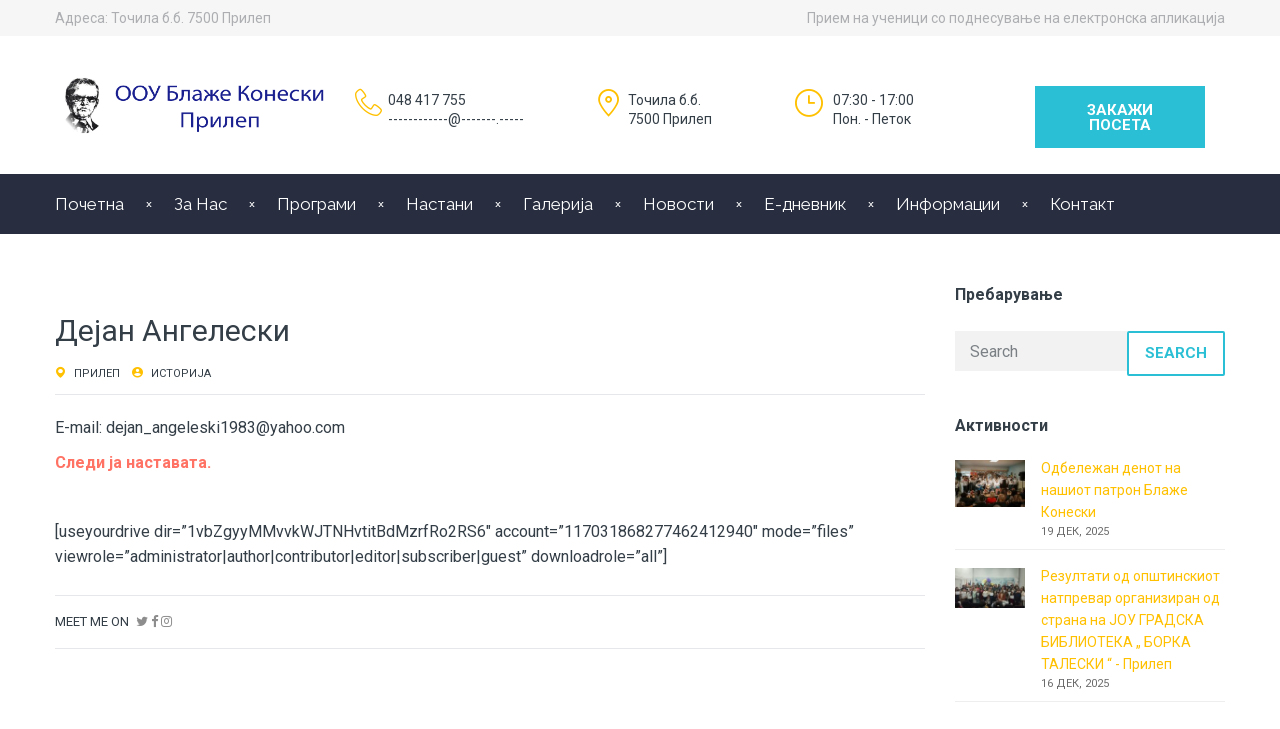

--- FILE ---
content_type: text/html; charset=UTF-8
request_url: https://oublazekoneski.edu.mk/teachers/angeleskid/
body_size: 16279
content:
<!-- Meta Pixel Code -->
<script>
  !function(f,b,e,v,n,t,s)
  {if(f.fbq)return;n=f.fbq=function(){n.callMethod?
  n.callMethod.apply(n,arguments):n.queue.push(arguments)};
  if(!f._fbq)f._fbq=n;n.push=n;n.loaded=!0;n.version='2.0';
  n.queue=[];t=b.createElement(e);t.async=!0;
  t.src=v;s=b.getElementsByTagName(e)[0];
  s.parentNode.insertBefore(t,s)}(window, document,'script',
  'https://connect.facebook.net/en_US/fbevents.js');
  fbq('init', '645530479876174');
  fbq('track', 'PageView');
</script>
<noscript><img height="1" width="1" style="display:none"
  src="https://www.facebook.com/tr?id=645530479876174&ev=PageView&noscript=1"
/></noscript>
<!-- End Meta Pixel Code -->
<!-- Global site tag (gtag.js) - Google Analytics -->
<script async src="https://www.googletagmanager.com/gtag/js?id=UA-165010995-1"></script>
<script>
  window.dataLayer = window.dataLayer || [];
  function gtag(){dataLayer.push(arguments);}
  gtag('js', new Date());

  gtag('config', 'UA-165010995-1');
</script>
<!DOCTYPE html>
<html class="no-js" lang="mk-MK" prefix="og: https://ogp.me/ns#">
<head>
	<meta charset="UTF-8"/>
	<meta http-equiv="X-UA-Compatible" content="IE=edge">
	<meta name="viewport" content="width=device-width, initial-scale=1">
	
<!-- Search Engine Optimization by Rank Math - https://rankmath.com/ -->
<title>Дејан Ангелески - Блаже Конески</title>
<meta name="description" content="E-mail: dejan_angeleski1983@yahoo.com"/>
<meta name="robots" content="follow, index, max-snippet:-1, max-video-preview:-1, max-image-preview:large"/>
<link rel="canonical" href="https://oublazekoneski.edu.mk/teachers/angeleskid/" />
<meta property="og:locale" content="mk_MK" />
<meta property="og:type" content="article" />
<meta property="og:title" content="Дејан Ангелески - Блаже Конески" />
<meta property="og:description" content="E-mail: dejan_angeleski1983@yahoo.com" />
<meta property="og:url" content="https://oublazekoneski.edu.mk/teachers/angeleskid/" />
<meta property="og:site_name" content="Блаже Конески" />
<meta property="article:publisher" content="https://www.facebook.com/ooublazekoneski" />
<meta property="article:author" content="https://www.facebook.com/nseimk" />
<meta property="og:updated_time" content="2020-04-10T22:42:58+02:00" />
<meta property="fb:admins" content="3085303031736698" />
<meta property="og:image" content="https://oublazekoneski.edu.mk/wp-content/uploads/2021/05/Ucilisen-dvor-2.jpg" />
<meta property="og:image:secure_url" content="https://oublazekoneski.edu.mk/wp-content/uploads/2021/05/Ucilisen-dvor-2.jpg" />
<meta property="og:image:width" content="1087" />
<meta property="og:image:height" content="576" />
<meta property="og:image:alt" content="Дејан Ангелески" />
<meta property="og:image:type" content="image/jpeg" />
<meta name="twitter:card" content="summary_large_image" />
<meta name="twitter:title" content="Дејан Ангелески - Блаже Конески" />
<meta name="twitter:description" content="E-mail: dejan_angeleski1983@yahoo.com" />
<meta name="twitter:image" content="https://oublazekoneski.edu.mk/wp-content/uploads/2021/05/Ucilisen-dvor-2.jpg" />
<!-- /Rank Math WordPress SEO plugin -->

<link rel='dns-prefetch' href='//maxcdn.bootstrapcdn.com' />
<link rel='dns-prefetch' href='//fonts.googleapis.com' />
<link rel='preconnect' href='https://fonts.gstatic.com' crossorigin />
<link rel="alternate" type="application/rss+xml" title="Блаже Конески &raquo; Фид" href="https://oublazekoneski.edu.mk/feed/" />
<link rel="alternate" type="application/rss+xml" title="Блаже Конески &raquo; фидови за коментари" href="https://oublazekoneski.edu.mk/comments/feed/" />
<link rel="alternate" title="oEmbed (JSON)" type="application/json+oembed" href="https://oublazekoneski.edu.mk/wp-json/oembed/1.0/embed?url=https%3A%2F%2Foublazekoneski.edu.mk%2Fteachers%2Fangeleskid%2F" />
<link rel="alternate" title="oEmbed (XML)" type="text/xml+oembed" href="https://oublazekoneski.edu.mk/wp-json/oembed/1.0/embed?url=https%3A%2F%2Foublazekoneski.edu.mk%2Fteachers%2Fangeleskid%2F&#038;format=xml" />
<style id='wp-img-auto-sizes-contain-inline-css' type='text/css'>
img:is([sizes=auto i],[sizes^="auto," i]){contain-intrinsic-size:3000px 1500px}
/*# sourceURL=wp-img-auto-sizes-contain-inline-css */
</style>
<link rel='stylesheet' id='layerslider-css' href='https://oublazekoneski.edu.mk/wp-content/plugins/LayerSlider/assets/static/layerslider/css/layerslider.css?ver=7.11.1' type='text/css' media='all' />
<style id='wp-emoji-styles-inline-css' type='text/css'>

	img.wp-smiley, img.emoji {
		display: inline !important;
		border: none !important;
		box-shadow: none !important;
		height: 1em !important;
		width: 1em !important;
		margin: 0 0.07em !important;
		vertical-align: -0.1em !important;
		background: none !important;
		padding: 0 !important;
	}
/*# sourceURL=wp-emoji-styles-inline-css */
</style>
<style id='wp-block-library-inline-css' type='text/css'>
:root{--wp-block-synced-color:#7a00df;--wp-block-synced-color--rgb:122,0,223;--wp-bound-block-color:var(--wp-block-synced-color);--wp-editor-canvas-background:#ddd;--wp-admin-theme-color:#007cba;--wp-admin-theme-color--rgb:0,124,186;--wp-admin-theme-color-darker-10:#006ba1;--wp-admin-theme-color-darker-10--rgb:0,107,160.5;--wp-admin-theme-color-darker-20:#005a87;--wp-admin-theme-color-darker-20--rgb:0,90,135;--wp-admin-border-width-focus:2px}@media (min-resolution:192dpi){:root{--wp-admin-border-width-focus:1.5px}}.wp-element-button{cursor:pointer}:root .has-very-light-gray-background-color{background-color:#eee}:root .has-very-dark-gray-background-color{background-color:#313131}:root .has-very-light-gray-color{color:#eee}:root .has-very-dark-gray-color{color:#313131}:root .has-vivid-green-cyan-to-vivid-cyan-blue-gradient-background{background:linear-gradient(135deg,#00d084,#0693e3)}:root .has-purple-crush-gradient-background{background:linear-gradient(135deg,#34e2e4,#4721fb 50%,#ab1dfe)}:root .has-hazy-dawn-gradient-background{background:linear-gradient(135deg,#faaca8,#dad0ec)}:root .has-subdued-olive-gradient-background{background:linear-gradient(135deg,#fafae1,#67a671)}:root .has-atomic-cream-gradient-background{background:linear-gradient(135deg,#fdd79a,#004a59)}:root .has-nightshade-gradient-background{background:linear-gradient(135deg,#330968,#31cdcf)}:root .has-midnight-gradient-background{background:linear-gradient(135deg,#020381,#2874fc)}:root{--wp--preset--font-size--normal:16px;--wp--preset--font-size--huge:42px}.has-regular-font-size{font-size:1em}.has-larger-font-size{font-size:2.625em}.has-normal-font-size{font-size:var(--wp--preset--font-size--normal)}.has-huge-font-size{font-size:var(--wp--preset--font-size--huge)}.has-text-align-center{text-align:center}.has-text-align-left{text-align:left}.has-text-align-right{text-align:right}.has-fit-text{white-space:nowrap!important}#end-resizable-editor-section{display:none}.aligncenter{clear:both}.items-justified-left{justify-content:flex-start}.items-justified-center{justify-content:center}.items-justified-right{justify-content:flex-end}.items-justified-space-between{justify-content:space-between}.screen-reader-text{border:0;clip-path:inset(50%);height:1px;margin:-1px;overflow:hidden;padding:0;position:absolute;width:1px;word-wrap:normal!important}.screen-reader-text:focus{background-color:#ddd;clip-path:none;color:#444;display:block;font-size:1em;height:auto;left:5px;line-height:normal;padding:15px 23px 14px;text-decoration:none;top:5px;width:auto;z-index:100000}html :where(.has-border-color){border-style:solid}html :where([style*=border-top-color]){border-top-style:solid}html :where([style*=border-right-color]){border-right-style:solid}html :where([style*=border-bottom-color]){border-bottom-style:solid}html :where([style*=border-left-color]){border-left-style:solid}html :where([style*=border-width]){border-style:solid}html :where([style*=border-top-width]){border-top-style:solid}html :where([style*=border-right-width]){border-right-style:solid}html :where([style*=border-bottom-width]){border-bottom-style:solid}html :where([style*=border-left-width]){border-left-style:solid}html :where(img[class*=wp-image-]){height:auto;max-width:100%}:where(figure){margin:0 0 1em}html :where(.is-position-sticky){--wp-admin--admin-bar--position-offset:var(--wp-admin--admin-bar--height,0px)}@media screen and (max-width:600px){html :where(.is-position-sticky){--wp-admin--admin-bar--position-offset:0px}}

/*# sourceURL=wp-block-library-inline-css */
</style><style id='global-styles-inline-css' type='text/css'>
:root{--wp--preset--aspect-ratio--square: 1;--wp--preset--aspect-ratio--4-3: 4/3;--wp--preset--aspect-ratio--3-4: 3/4;--wp--preset--aspect-ratio--3-2: 3/2;--wp--preset--aspect-ratio--2-3: 2/3;--wp--preset--aspect-ratio--16-9: 16/9;--wp--preset--aspect-ratio--9-16: 9/16;--wp--preset--color--black: #000000;--wp--preset--color--cyan-bluish-gray: #abb8c3;--wp--preset--color--white: #ffffff;--wp--preset--color--pale-pink: #f78da7;--wp--preset--color--vivid-red: #cf2e2e;--wp--preset--color--luminous-vivid-orange: #ff6900;--wp--preset--color--luminous-vivid-amber: #fcb900;--wp--preset--color--light-green-cyan: #7bdcb5;--wp--preset--color--vivid-green-cyan: #00d084;--wp--preset--color--pale-cyan-blue: #8ed1fc;--wp--preset--color--vivid-cyan-blue: #0693e3;--wp--preset--color--vivid-purple: #9b51e0;--wp--preset--gradient--vivid-cyan-blue-to-vivid-purple: linear-gradient(135deg,rgb(6,147,227) 0%,rgb(155,81,224) 100%);--wp--preset--gradient--light-green-cyan-to-vivid-green-cyan: linear-gradient(135deg,rgb(122,220,180) 0%,rgb(0,208,130) 100%);--wp--preset--gradient--luminous-vivid-amber-to-luminous-vivid-orange: linear-gradient(135deg,rgb(252,185,0) 0%,rgb(255,105,0) 100%);--wp--preset--gradient--luminous-vivid-orange-to-vivid-red: linear-gradient(135deg,rgb(255,105,0) 0%,rgb(207,46,46) 100%);--wp--preset--gradient--very-light-gray-to-cyan-bluish-gray: linear-gradient(135deg,rgb(238,238,238) 0%,rgb(169,184,195) 100%);--wp--preset--gradient--cool-to-warm-spectrum: linear-gradient(135deg,rgb(74,234,220) 0%,rgb(151,120,209) 20%,rgb(207,42,186) 40%,rgb(238,44,130) 60%,rgb(251,105,98) 80%,rgb(254,248,76) 100%);--wp--preset--gradient--blush-light-purple: linear-gradient(135deg,rgb(255,206,236) 0%,rgb(152,150,240) 100%);--wp--preset--gradient--blush-bordeaux: linear-gradient(135deg,rgb(254,205,165) 0%,rgb(254,45,45) 50%,rgb(107,0,62) 100%);--wp--preset--gradient--luminous-dusk: linear-gradient(135deg,rgb(255,203,112) 0%,rgb(199,81,192) 50%,rgb(65,88,208) 100%);--wp--preset--gradient--pale-ocean: linear-gradient(135deg,rgb(255,245,203) 0%,rgb(182,227,212) 50%,rgb(51,167,181) 100%);--wp--preset--gradient--electric-grass: linear-gradient(135deg,rgb(202,248,128) 0%,rgb(113,206,126) 100%);--wp--preset--gradient--midnight: linear-gradient(135deg,rgb(2,3,129) 0%,rgb(40,116,252) 100%);--wp--preset--font-size--small: 13px;--wp--preset--font-size--medium: 20px;--wp--preset--font-size--large: 36px;--wp--preset--font-size--x-large: 42px;--wp--preset--spacing--20: 0.44rem;--wp--preset--spacing--30: 0.67rem;--wp--preset--spacing--40: 1rem;--wp--preset--spacing--50: 1.5rem;--wp--preset--spacing--60: 2.25rem;--wp--preset--spacing--70: 3.38rem;--wp--preset--spacing--80: 5.06rem;--wp--preset--shadow--natural: 6px 6px 9px rgba(0, 0, 0, 0.2);--wp--preset--shadow--deep: 12px 12px 50px rgba(0, 0, 0, 0.4);--wp--preset--shadow--sharp: 6px 6px 0px rgba(0, 0, 0, 0.2);--wp--preset--shadow--outlined: 6px 6px 0px -3px rgb(255, 255, 255), 6px 6px rgb(0, 0, 0);--wp--preset--shadow--crisp: 6px 6px 0px rgb(0, 0, 0);}:where(.is-layout-flex){gap: 0.5em;}:where(.is-layout-grid){gap: 0.5em;}body .is-layout-flex{display: flex;}.is-layout-flex{flex-wrap: wrap;align-items: center;}.is-layout-flex > :is(*, div){margin: 0;}body .is-layout-grid{display: grid;}.is-layout-grid > :is(*, div){margin: 0;}:where(.wp-block-columns.is-layout-flex){gap: 2em;}:where(.wp-block-columns.is-layout-grid){gap: 2em;}:where(.wp-block-post-template.is-layout-flex){gap: 1.25em;}:where(.wp-block-post-template.is-layout-grid){gap: 1.25em;}.has-black-color{color: var(--wp--preset--color--black) !important;}.has-cyan-bluish-gray-color{color: var(--wp--preset--color--cyan-bluish-gray) !important;}.has-white-color{color: var(--wp--preset--color--white) !important;}.has-pale-pink-color{color: var(--wp--preset--color--pale-pink) !important;}.has-vivid-red-color{color: var(--wp--preset--color--vivid-red) !important;}.has-luminous-vivid-orange-color{color: var(--wp--preset--color--luminous-vivid-orange) !important;}.has-luminous-vivid-amber-color{color: var(--wp--preset--color--luminous-vivid-amber) !important;}.has-light-green-cyan-color{color: var(--wp--preset--color--light-green-cyan) !important;}.has-vivid-green-cyan-color{color: var(--wp--preset--color--vivid-green-cyan) !important;}.has-pale-cyan-blue-color{color: var(--wp--preset--color--pale-cyan-blue) !important;}.has-vivid-cyan-blue-color{color: var(--wp--preset--color--vivid-cyan-blue) !important;}.has-vivid-purple-color{color: var(--wp--preset--color--vivid-purple) !important;}.has-black-background-color{background-color: var(--wp--preset--color--black) !important;}.has-cyan-bluish-gray-background-color{background-color: var(--wp--preset--color--cyan-bluish-gray) !important;}.has-white-background-color{background-color: var(--wp--preset--color--white) !important;}.has-pale-pink-background-color{background-color: var(--wp--preset--color--pale-pink) !important;}.has-vivid-red-background-color{background-color: var(--wp--preset--color--vivid-red) !important;}.has-luminous-vivid-orange-background-color{background-color: var(--wp--preset--color--luminous-vivid-orange) !important;}.has-luminous-vivid-amber-background-color{background-color: var(--wp--preset--color--luminous-vivid-amber) !important;}.has-light-green-cyan-background-color{background-color: var(--wp--preset--color--light-green-cyan) !important;}.has-vivid-green-cyan-background-color{background-color: var(--wp--preset--color--vivid-green-cyan) !important;}.has-pale-cyan-blue-background-color{background-color: var(--wp--preset--color--pale-cyan-blue) !important;}.has-vivid-cyan-blue-background-color{background-color: var(--wp--preset--color--vivid-cyan-blue) !important;}.has-vivid-purple-background-color{background-color: var(--wp--preset--color--vivid-purple) !important;}.has-black-border-color{border-color: var(--wp--preset--color--black) !important;}.has-cyan-bluish-gray-border-color{border-color: var(--wp--preset--color--cyan-bluish-gray) !important;}.has-white-border-color{border-color: var(--wp--preset--color--white) !important;}.has-pale-pink-border-color{border-color: var(--wp--preset--color--pale-pink) !important;}.has-vivid-red-border-color{border-color: var(--wp--preset--color--vivid-red) !important;}.has-luminous-vivid-orange-border-color{border-color: var(--wp--preset--color--luminous-vivid-orange) !important;}.has-luminous-vivid-amber-border-color{border-color: var(--wp--preset--color--luminous-vivid-amber) !important;}.has-light-green-cyan-border-color{border-color: var(--wp--preset--color--light-green-cyan) !important;}.has-vivid-green-cyan-border-color{border-color: var(--wp--preset--color--vivid-green-cyan) !important;}.has-pale-cyan-blue-border-color{border-color: var(--wp--preset--color--pale-cyan-blue) !important;}.has-vivid-cyan-blue-border-color{border-color: var(--wp--preset--color--vivid-cyan-blue) !important;}.has-vivid-purple-border-color{border-color: var(--wp--preset--color--vivid-purple) !important;}.has-vivid-cyan-blue-to-vivid-purple-gradient-background{background: var(--wp--preset--gradient--vivid-cyan-blue-to-vivid-purple) !important;}.has-light-green-cyan-to-vivid-green-cyan-gradient-background{background: var(--wp--preset--gradient--light-green-cyan-to-vivid-green-cyan) !important;}.has-luminous-vivid-amber-to-luminous-vivid-orange-gradient-background{background: var(--wp--preset--gradient--luminous-vivid-amber-to-luminous-vivid-orange) !important;}.has-luminous-vivid-orange-to-vivid-red-gradient-background{background: var(--wp--preset--gradient--luminous-vivid-orange-to-vivid-red) !important;}.has-very-light-gray-to-cyan-bluish-gray-gradient-background{background: var(--wp--preset--gradient--very-light-gray-to-cyan-bluish-gray) !important;}.has-cool-to-warm-spectrum-gradient-background{background: var(--wp--preset--gradient--cool-to-warm-spectrum) !important;}.has-blush-light-purple-gradient-background{background: var(--wp--preset--gradient--blush-light-purple) !important;}.has-blush-bordeaux-gradient-background{background: var(--wp--preset--gradient--blush-bordeaux) !important;}.has-luminous-dusk-gradient-background{background: var(--wp--preset--gradient--luminous-dusk) !important;}.has-pale-ocean-gradient-background{background: var(--wp--preset--gradient--pale-ocean) !important;}.has-electric-grass-gradient-background{background: var(--wp--preset--gradient--electric-grass) !important;}.has-midnight-gradient-background{background: var(--wp--preset--gradient--midnight) !important;}.has-small-font-size{font-size: var(--wp--preset--font-size--small) !important;}.has-medium-font-size{font-size: var(--wp--preset--font-size--medium) !important;}.has-large-font-size{font-size: var(--wp--preset--font-size--large) !important;}.has-x-large-font-size{font-size: var(--wp--preset--font-size--x-large) !important;}
/*# sourceURL=global-styles-inline-css */
</style>

<style id='classic-theme-styles-inline-css' type='text/css'>
/*! This file is auto-generated */
.wp-block-button__link{color:#fff;background-color:#32373c;border-radius:9999px;box-shadow:none;text-decoration:none;padding:calc(.667em + 2px) calc(1.333em + 2px);font-size:1.125em}.wp-block-file__button{background:#32373c;color:#fff;text-decoration:none}
/*# sourceURL=/wp-includes/css/classic-themes.min.css */
</style>
<link rel='stylesheet' id='contact-form-7-css' href='https://oublazekoneski.edu.mk/wp-content/plugins/contact-form-7/includes/css/styles.css?ver=6.1.4' type='text/css' media='all' />
<link rel='stylesheet' id='cff-css' href='https://oublazekoneski.edu.mk/wp-content/plugins/custom-facebook-feed-pro/css/cff-style.css?ver=3.16.1' type='text/css' media='all' />
<link rel='stylesheet' id='sb-font-awesome-css' href='https://maxcdn.bootstrapcdn.com/font-awesome/4.7.0/css/font-awesome.min.css?ver=6.9' type='text/css' media='all' />
<link rel='stylesheet' id='school-time-theme-icons-css' href='https://oublazekoneski.edu.mk/wp-content/themes/koneski/assets/css/theme-icons.css?ver=6.9' type='text/css' media='all' />
<link rel='stylesheet' id='font-awesome-css' href='//maxcdn.bootstrapcdn.com/font-awesome/4.7.0/css/font-awesome.min.css?ver=4.7.0' type='text/css' media='' />
<link rel='stylesheet' id='school-time-plugin-style-css' href='https://oublazekoneski.edu.mk/wp-content/plugins/school-time-plugin/public/css/style.css?ver=6.9' type='text/css' media='all' />
<link rel='stylesheet' id='groundwork-grid-css' href='https://oublazekoneski.edu.mk/wp-content/themes/koneski/assets/css/groundwork-responsive.css?ver=6.9' type='text/css' media='all' />
<link rel='stylesheet' id='js_composer_front-css' href='https://oublazekoneski.edu.mk/wp-content/plugins/js_composer/assets/css/js_composer.min.css?ver=8.7.2' type='text/css' media='all' />
<link rel='stylesheet' id='school-time-style-css' href='https://oublazekoneski.edu.mk/wp-content/themes/koneski/style.css?ver=6.9' type='text/css' media='all' />
<style id='school-time-style-inline-css' type='text/css'>
.header-mobile {display: none;}@media screen and (max-width:767px) {.header-left {padding-left: 0;}.wh-header, .wh-top-bar {display: none;}.header-mobile {display: block;}}
/*# sourceURL=school-time-style-inline-css */
</style>
<link rel="preload" as="style" href="https://fonts.googleapis.com/css?family=Roboto:400,700%7CRaleway:100,200,300,400,500,600,700,800,900,100italic,200italic,300italic,400italic,500italic,600italic,700italic,800italic,900italic%7CRoboto%20Slab:400&#038;subset=latin&#038;display=swap&#038;ver=1723708211" /><link rel="stylesheet" href="https://fonts.googleapis.com/css?family=Roboto:400,700%7CRaleway:100,200,300,400,500,600,700,800,900,100italic,200italic,300italic,400italic,500italic,600italic,700italic,800italic,900italic%7CRoboto%20Slab:400&#038;subset=latin&#038;display=swap&#038;ver=1723708211" media="print" onload="this.media='all'"><noscript><link rel="stylesheet" href="https://fonts.googleapis.com/css?family=Roboto:400,700%7CRaleway:100,200,300,400,500,600,700,800,900,100italic,200italic,300italic,400italic,500italic,600italic,700italic,800italic,900italic%7CRoboto%20Slab:400&#038;subset=latin&#038;display=swap&#038;ver=1723708211" /></noscript><link rel='stylesheet' id='school_time_options_style-css' href='//oublazekoneski.edu.mk/wp-content/uploads/school_time_options_style.css?ver=6.9' type='text/css' media='all' />
<style id='school_time_options_style-inline-css' type='text/css'>
.st-slider-button {
    background-color: #f35849 !important;
    color: #fff !important;
}
.st-slider-button:hover {
  background-color: #f35849 !important;
  color: #fff !important;
}
.st-slider-alt-button {
  background-color: #fff !important;
  color: #f35849 !important;
}
.st-slider-alt-button:hover {
  background-color: #f35849 !important;
  color: #fff !important;
}
.wh-footer {
    color: #fff;
}
@media (max-width:768px) {
.wh-footer-big-title,    
.wh-footer-big-title a {
    font-size: 16px;
    line-height: 21px;
}
}.vc_custom_1459852617004{margin-bottom: 0px !important;padding-top: 26px !important;background-color: #34373c !important;}.vc_custom_1457437609751{background-color: #34373c !important;}.vc_custom_1623422310396{padding-bottom: 60px !important;background-color: #34373c !important;}.vc_custom_1459855724027{margin-bottom: 0px !important;}.vc_custom_1586299960649{margin-top: 20px !important;margin-bottom: 0px !important;}.vc_custom_1586299970287{margin-top: 20px !important;margin-bottom: 0px !important;}.vc_custom_1586299979739{margin-top: 20px !important;}.vc_custom_1585672511068{padding-left: 44px !important;}.vc_custom_1585672540863{padding-left: 44px !important;}.vc_custom_1586222728122{padding-left: 44px !important;}.vc_custom_1459852665865{margin-bottom: 0px !important;padding-top: 0px !important;}.vc_custom_1457436622007{padding-top: 0px !important;}.vc_custom_1459852701024{margin-bottom: 0px !important;padding-top: 0px !important;}.vc_custom_1623422319555{margin-bottom: 10px !important;padding-top: 0px !important;}.vc_custom_1459520219603{margin-top: 0px !important;padding-top: 0px !important;}.vc_custom_1585671430761{margin-bottom: 15px !important;}.vc_custom_1585671499129{margin-bottom: 30px !important;}.vc_custom_1585672792830{margin-bottom: 15px !important;}.vc_custom_1459852535619{margin-bottom: -15px !important;}.vc_custom_1459852844704{margin-bottom: -15px !important;}.vc_custom_1605578058593{margin-bottom: 15px !important;}.vc_custom_1585672846360{margin-bottom: 15px !important;}.vc_custom_1585862707172{padding-left: 29px !important;}.vc_custom_1623523021613{margin-bottom: 20px !important;padding-left: 29px !important;}.vc_custom_1585862800879{padding-left: 29px !important;}.vc_custom_1585862886557{margin-bottom: 0px !important;padding-left: 29px !important;}.vc_custom_1585862829321{margin-bottom: 0px !important;padding-left: 29px !important;}.vc_custom_1585862849330{margin-bottom: 0px !important;padding-left: 29px !important;}.vc_custom_1459844282139{padding-top: 17px !important;padding-bottom: 5px !important;}.vc_custom_1459844288411{padding-top: 17px !important;padding-bottom: 5px !important;}.wh-header-button {
    font-size: 14px;
}.vc_custom_1456745768806{background-color: #f6f6f6 !important;}.vc_custom_1459169239492{padding-top: 7px !important;padding-bottom: 7px !important;}.vc_custom_1459169247628{padding-top: 7px !important;padding-bottom: 7px !important;}.vc_custom_1623521598283{margin-bottom: 0px !important;}.vc_custom_1585599630155{margin-bottom: 0px !important;}.vc_custom_1586302402335{margin-right: 25px !important;}.vc_custom_1586302173893{margin-top: 20px !important;padding-top: 33px !important;}.vc_custom_1586302190278{margin-top: 20px !important;padding-top: 33px !important;}.vc_custom_1586302198299{margin-top: 20px !important;padding-top: 33px !important;}.vc_custom_1586302206132{margin-top: 20px !important;padding-top: 30px !important;}.vc_custom_1585599731641{margin-bottom: 0px !important;padding-left: 33px !important;}.vc_custom_1677578861166{padding-left: 33px !important;}.vc_custom_1623521844318{margin-bottom: 0px !important;padding-left: 33px !important;}.vc_custom_1585599800260{padding-left: 33px !important;}.vc_custom_1585599832626{margin-bottom: 0px !important;padding-left: 38px !important;}.vc_custom_1585599861945{padding-left: 38px !important;}.vc_custom_1459169732301{margin-bottom: 25px !important;}.vc_custom_1459778405965{margin-bottom: 25px !important;}.vc_custom_1459778410586{margin-bottom: 25px !important;}.vc_custom_1459778415275{margin-bottom: 25px !important;}.vc_custom_1459778419846{margin-bottom: 25px !important;}.vc_custom_1585600048116{margin-bottom: 0px !important;padding-left: 33px !important;}.vc_custom_1677578925905{padding-left: 33px !important;}.vc_custom_1623521624394{margin-bottom: 0px !important;padding-left: 33px !important;}.vc_custom_1585600102931{padding-left: 33px !important;}.vc_custom_1585600137257{margin-bottom: 0px !important;padding-left: 38px !important;}.vc_custom_1585600155662{padding-left: 38px !important;}
.scp_theme_icon-1668c27c959073c6ee6d04e960f1fc98.wh-theme-icon{font-size:30px !important;position:absolute;}
.scp_theme_icon-bc50739540492c04d104d040e7514a47.wh-theme-icon{font-size:30px !important;position:absolute;}
.scp_theme_icon-4339a296fe209500d72856cc3f447758.wh-theme-icon{font-size:30px !important;position:absolute;}
.scp_theme_icon-cbdc6ecceb5ae24c843cf84ef9a1b334.wh-theme-icon{font-size:16px !important;position:absolute;color:#ffffff !important;}
.scp_theme_icon-0cdff698b64f9b7f1b6dce1fe2018ab3.wh-theme-icon{font-size:16px !important;position:absolute;color:#ffffff !important;}
.scp_theme_icon-3467babed7735e22b05c097bb6fe9cbb.wh-theme-icon{font-size:27px !important;position:absolute;}
.scp_theme_icon-157399586516927ab887fe97c875a4c4.wh-theme-icon{font-size:28px !important;position:absolute;}
.scp_theme_icon-a178da3e7f3cb1e14933e18d0929bcb6.wh-theme-icon{font-size:28px !important;position:absolute;}
li.msm-menu-item .msm-submenu a.wh-button.scp_theme_button-ba410ac5067743b406462d0726d7471a, .scp_theme_button-ba410ac5067743b406462d0726d7471a{font-size:15px;}
.scp_theme_icon-e970b5267ff1b1156fbdd4faf395d03b.wh-theme-icon{font-size:25px !important;position:absolute;}
.scp_theme_icon-497d849a60fb2b4462800136afd7cd1a.wh-theme-icon{font-size:28px !important;position:absolute;}
.scp_theme_icon-1fc6424b3e5551ec59c4e9b5a1563a2e.wh-theme-icon{font-size:28px !important;position:absolute;}
/*# sourceURL=school_time_options_style-inline-css */
</style>
<script type="text/javascript" src="https://oublazekoneski.edu.mk/wp-includes/js/jquery/jquery.min.js?ver=3.7.1" id="jquery-core-js"></script>
<script type="text/javascript" id="jquery-migrate-js-extra">
/* <![CDATA[ */
var wheels = {"siteName":"\u0411\u043b\u0430\u0436\u0435 \u041a\u043e\u043d\u0435\u0441\u043a\u0438","data":{"useScrollToTop":true,"useStickyMenu":true,"scrollToTopText":"","isAdminBarShowing":false,"initialWaypointScrollCompensation":"120","preloaderSpinner":0,"preloaderBgColor":"#304ffe"}};
//# sourceURL=jquery-migrate-js-extra
/* ]]> */
</script>
<script type="text/javascript" src="https://oublazekoneski.edu.mk/wp-includes/js/jquery/jquery-migrate.min.js?ver=3.4.1" id="jquery-migrate-js"></script>
<script type="text/javascript" id="layerslider-utils-js-extra">
/* <![CDATA[ */
var LS_Meta = {"v":"7.11.1","fixGSAP":"1"};
//# sourceURL=layerslider-utils-js-extra
/* ]]> */
</script>
<script type="text/javascript" src="https://oublazekoneski.edu.mk/wp-content/plugins/LayerSlider/assets/static/layerslider/js/layerslider.utils.js?ver=7.11.1" id="layerslider-utils-js"></script>
<script type="text/javascript" src="https://oublazekoneski.edu.mk/wp-content/plugins/LayerSlider/assets/static/layerslider/js/layerslider.kreaturamedia.jquery.js?ver=7.11.1" id="layerslider-js"></script>
<script type="text/javascript" src="https://oublazekoneski.edu.mk/wp-content/plugins/LayerSlider/assets/static/layerslider/js/layerslider.transitions.js?ver=7.11.1" id="layerslider-transitions-js"></script>
<script type="text/javascript" src="https://oublazekoneski.edu.mk/wp-content/themes/koneski/assets/js/vendor/modernizr-2.7.0.min.js" id="modernizr-js"></script>
<script></script><meta name="generator" content="Powered by LayerSlider 7.11.1 - Build Heros, Sliders, and Popups. Create Animations and Beautiful, Rich Web Content as Easy as Never Before on WordPress." />
<!-- LayerSlider updates and docs at: https://layerslider.com -->
<link rel="https://api.w.org/" href="https://oublazekoneski.edu.mk/wp-json/" /><link rel="EditURI" type="application/rsd+xml" title="RSD" href="https://oublazekoneski.edu.mk/xmlrpc.php?rsd" />
<meta name="generator" content="WordPress 6.9" />
<link rel='shortlink' href='https://oublazekoneski.edu.mk/?p=630' />
<meta name="generator" content="Redux 4.5.9" /><!-- Custom Facebook Feed JS vars -->
<script type="text/javascript">
var cffsiteurl = "https://oublazekoneski.edu.mk/wp-content/plugins";
var cffajaxurl = "https://oublazekoneski.edu.mk/wp-admin/admin-ajax.php";
var cffmetatrans = "false";

var cfflinkhashtags = "true";
</script>
<meta name="generator" content="Powered by WPBakery Page Builder - drag and drop page builder for WordPress."/>
<link rel="icon" href="https://oublazekoneski.edu.mk/wp-content/uploads/2020/04/cropped-BK-clean-32x32.png" sizes="32x32" />
<link rel="icon" href="https://oublazekoneski.edu.mk/wp-content/uploads/2020/04/cropped-BK-clean-192x192.png" sizes="192x192" />
<link rel="apple-touch-icon" href="https://oublazekoneski.edu.mk/wp-content/uploads/2020/04/cropped-BK-clean-180x180.png" />
<meta name="msapplication-TileImage" content="https://oublazekoneski.edu.mk/wp-content/uploads/2020/04/cropped-BK-clean-270x270.png" />
		<style type="text/css" id="wp-custom-css">
			.grecaptcha-badge { 
visibility: hidden; 
}		</style>
		<noscript><style> .wpb_animate_when_almost_visible { opacity: 1; }</style></noscript></head>
<body class="wp-singular teacher-template-default single single-teacher postid-630 wp-custom-logo wp-theme-koneski teacher-category-predmetna header-top single-layout-default wpb-js-composer js-comp-ver-8.7.2 vc_responsive">
		<div class="header-mobile header-mobile-default">
		<div id="wh-mobile-menu" class="respmenu-wrap">
	<div class="respmenu-header">
					<a href="https://oublazekoneski.edu.mk/" class="respmenu-header-logo-link">
				<img src="https://oublazekoneski.edu.mk/wp-content/uploads/2020/04/logo_first.png" class="respmenu-header-logo" alt="Logo">
			</a>
				<div class="respmenu-open">
							<hr>
				<hr>
				<hr>
					</div>
	</div>
	<div class="menu-mobile-menu-container"><ul id="menu-mobile-menu" class="respmenu"><li id="menu-item-115" class="menu-item menu-item-type-post_type menu-item-object-page menu-item-home menu-item-115"><a href="https://oublazekoneski.edu.mk/">Почетна</a></li>
<li id="menu-item-109" class="menu-item menu-item-type-post_type menu-item-object-page menu-item-has-children menu-item-109"><a href="https://oublazekoneski.edu.mk/school-info/">За нас</a>
<div class="respmenu-submenu-toggle cbp-respmenu-more"><i class="fa fa-angle-down"></i></div>

<ul class="sub-menu">
	<li id="menu-item-110" class="menu-item menu-item-type-post_type menu-item-object-page menu-item-110"><a href="https://oublazekoneski.edu.mk/school-info/admissions/">Запишување</a></li>
	<li id="menu-item-111" class="menu-item menu-item-type-post_type menu-item-object-page menu-item-111"><a href="https://oublazekoneski.edu.mk/school-info/our-staff/">Вработени</a></li>
	<li id="menu-item-112" class="menu-item menu-item-type-post_type menu-item-object-page menu-item-112"><a href="https://oublazekoneski.edu.mk/school-info/our-values/">Наши вредности</a></li>
	<li id="menu-item-113" class="menu-item menu-item-type-post_type menu-item-object-page menu-item-113"><a href="https://oublazekoneski.edu.mk/school-info/principals-message/">Порака од директорот</a></li>
	<li id="menu-item-114" class="menu-item menu-item-type-post_type menu-item-object-page menu-item-114"><a href="https://oublazekoneski.edu.mk/school-info/dokumentacija/">Документи</a></li>
</ul>
</li>
<li id="menu-item-864" class="menu-item menu-item-type-post_type menu-item-object-page menu-item-864"><a href="https://oublazekoneski.edu.mk/programi/">Програми</a></li>
<li id="menu-item-559" class="menu-item menu-item-type-custom menu-item-object-custom menu-item-559"><a href="/events">Настани</a></li>
<li id="menu-item-116" class="menu-item menu-item-type-post_type menu-item-object-page menu-item-116"><a href="https://oublazekoneski.edu.mk/gallery/">Галерија</a></li>
<li id="menu-item-118" class="menu-item menu-item-type-post_type menu-item-object-page current_page_parent menu-item-has-children menu-item-118"><a href="https://oublazekoneski.edu.mk/news/">Новости</a>
<div class="respmenu-submenu-toggle cbp-respmenu-more"><i class="fa fa-angle-down"></i></div>

<ul class="sub-menu">
	<li id="menu-item-1035" class="menu-item menu-item-type-taxonomy menu-item-object-category menu-item-1035"><a href="https://oublazekoneski.edu.mk/category/izvestuvana/">Известувања</a></li>
	<li id="menu-item-1037" class="menu-item menu-item-type-taxonomy menu-item-object-category menu-item-1037"><a href="https://oublazekoneski.edu.mk/category/aktivnosti/">Активности</a></li>
</ul>
</li>
<li id="menu-item-356" class="menu-item menu-item-type-custom menu-item-object-custom menu-item-356"><a href="https://ednevnik.edu.mk/">Е-дневник</a></li>
<li id="menu-item-10879" class="menu-item menu-item-type-post_type menu-item-object-page menu-item-10879"><a href="https://oublazekoneski.edu.mk/informacii/">Информации</a></li>
<li id="menu-item-119" class="menu-item menu-item-type-post_type menu-item-object-page menu-item-119"><a href="https://oublazekoneski.edu.mk/contact/">Контакт</a></li>
</ul></div></div>
	</div>
		<div class="cbp-container wh-top-bar pad-left">
		<div data-vc-full-width="true" data-vc-full-width-temp="true" data-vc-full-width-init="false" class="vc_row wpb_row vc_row-fluid wh-top-header vc_custom_1456745768806 vc_row-has-fill"><div class="wpb_column vc_column_container vc_col-sm-6 vc_hidden-xs"><div class="vc_column-inner vc_custom_1459169239492"><div class="wpb_wrapper"><p style="font-size: 14px;color: #acaeb1;text-align: left" class="vc_custom_heading vc_do_custom_heading vc_custom_1623521598283" >Адреса: Точила б.б. 7500 Прилеп</p></div></div></div><div class="wpb_column vc_column_container vc_col-sm-6 vc_hidden-xs"><div class="vc_column-inner vc_custom_1459169247628"><div class="wpb_wrapper"><p style="font-size: 14px;color: #acaeb1;text-align: right" class="vc_custom_heading vc_do_custom_heading vc_custom_1585599630155" >Прием на ученици со поднесување на електронска апликација</p></div></div></div></div><div class="vc_row-full-width vc_clearfix"></div><div class="vc_row wpb_row vc_row-fluid"><div class="wpb_column vc_column_container vc_col-sm-3 vc_hidden-md vc_hidden-sm vc_hidden-xs"><div class="vc_column-inner vc_custom_1586302402335"><div class="wpb_wrapper">					<div class="wh-logo wpb_single_image wpb_content_element vc_align_left">
	      		<figure class="wpb_wrapper vc_figure">
	      			<a href="https://oublazekoneski.edu.mk/">
	      				<img class="vc_single_image-img" src="https://oublazekoneski.edu.mk/wp-content/uploads/2020/04/cropped-logo_first-2.png" alt="logo"/>
	      			</a>
	      		</figure>
	      	</div>
		      	</div></div></div><div class="wpb_column vc_column_container vc_col-sm-1/5 vc_hidden-md vc_hidden-sm vc_hidden-xs"><div class="vc_column-inner vc_custom_1586302173893"><div class="wpb_wrapper">
					<div class="wh-theme-icon vc_custom_1560344735372  scp_theme_icon-3467babed7735e22b05c097bb6fe9cbb">
				<i class="icon-phone-handset"></i>
			</div>
				<p style="font-size: 14px;text-align: left" class="vc_custom_heading vc_do_custom_heading vc_custom_1585599731641" >048 417 755</p><p style="font-size: 14px;line-height: 16px;text-align: left" class="vc_custom_heading vc_do_custom_heading vc_custom_1677578861166" >------------@-------.-----</p></div></div></div><div class="wpb_column vc_column_container vc_col-sm-2 vc_hidden-md vc_hidden-sm vc_hidden-xs"><div class="vc_column-inner vc_custom_1586302190278"><div class="wpb_wrapper">
					<div class="wh-theme-icon vc_custom_1560344746228  scp_theme_icon-157399586516927ab887fe97c875a4c4">
				<i class="icon-Pin-New"></i>
			</div>
				<p style="font-size: 14px;text-align: left" class="vc_custom_heading vc_do_custom_heading vc_custom_1623521844318" >Точила б.б.</p><p style="font-size: 14px;line-height: 16px;text-align: left" class="vc_custom_heading vc_do_custom_heading vc_custom_1585599800260" >7500 Прилеп</p></div></div></div><div class="wpb_column vc_column_container vc_col-sm-1/5 vc_hidden-md vc_hidden-sm vc_hidden-xs"><div class="vc_column-inner vc_custom_1586302198299"><div class="wpb_wrapper">
					<div class="wh-theme-icon vc_custom_1560344750580  scp_theme_icon-a178da3e7f3cb1e14933e18d0929bcb6">
				<i class="icon-Clock-New"></i>
			</div>
				<p style="font-size: 14px;text-align: left" class="vc_custom_heading vc_do_custom_heading vc_custom_1585599832626" >07:30 - 17:00</p><p style="font-size: 14px;line-height: 16px;text-align: left" class="vc_custom_heading vc_do_custom_heading vc_custom_1585599861945" >Пон. - Петок</p></div></div></div><div class="wpb_column vc_column_container vc_col-sm-2 vc_hidden-md vc_hidden-sm vc_hidden-xs"><div class="vc_column-inner vc_custom_1586302206132"><div class="wpb_wrapper"><a href="/#contact-us" class="wh-button wh-header-button scp_theme_button-ba410ac5067743b406462d0726d7471a">Закажи посета</a></div></div></div></div><div class="vc_row wpb_row vc_row-fluid"><div class="wpb_column vc_column_container vc_col-sm-12 vc_hidden-lg vc_hidden-xs"><div class="vc_column-inner"><div class="wpb_wrapper">					<div class="wh-logo wpb_single_image wpb_content_element vc_align_center vc_custom_1585963013810">
	      		<figure class="wpb_wrapper vc_figure">
	      			<a href="https://oublazekoneski.edu.mk/">
	      				<img class="vc_single_image-img" src="https://oublazekoneski.edu.mk/wp-content/uploads/2020/04/cropped-logo_first-2.png" alt="logo"/>
	      			</a>
	      		</figure>
	      	</div>
		      	<div class="vc_separator wpb_content_element vc_separator_align_center vc_sep_width_50 vc_sep_pos_align_center vc_separator_no_text vc_sep_color_grey vc_custom_1459169732301 wpb_content_element  vc_custom_1459169732301 wpb_content_element" ><span class="vc_sep_holder vc_sep_holder_l"><span class="vc_sep_line"></span></span><span class="vc_sep_holder vc_sep_holder_r"><span class="vc_sep_line"></span></span>
</div></div></div></div></div><div class="vc_row wpb_row vc_row-fluid"><div class="wpb_column vc_column_container vc_col-sm-3 vc_hidden-lg vc_hidden-xs"><div class="vc_column-inner vc_custom_1459778405965"><div class="wpb_wrapper">
					<div class="wh-theme-icon vc_custom_1458120462806  scp_theme_icon-e970b5267ff1b1156fbdd4faf395d03b">
				<i class="icon-phone-handset"></i>
			</div>
				<p style="font-size: 14px;text-align: left" class="vc_custom_heading vc_do_custom_heading vc_custom_1585600048116" >048 417 755</p><p style="font-size: 14px;line-height: 16px;text-align: left" class="vc_custom_heading vc_do_custom_heading vc_custom_1677578925905" >-----------@-----.----</p></div></div></div><div class="wpb_column vc_column_container vc_col-sm-3 vc_hidden-lg vc_hidden-xs"><div class="vc_column-inner vc_custom_1459778410586"><div class="wpb_wrapper">
					<div class="wh-theme-icon vc_custom_1458824073653  scp_theme_icon-497d849a60fb2b4462800136afd7cd1a">
				<i class="icon-Pin-New"></i>
			</div>
				<p style="font-size: 14px;text-align: left" class="vc_custom_heading vc_do_custom_heading vc_custom_1623521624394" >Точила б.б.</p><p style="font-size: 14px;line-height: 16px;text-align: left" class="vc_custom_heading vc_do_custom_heading vc_custom_1585600102931" >7500 Прилеп</p></div></div></div><div class="wpb_column vc_column_container vc_col-sm-3 vc_hidden-lg vc_hidden-xs"><div class="vc_column-inner vc_custom_1459778415275"><div class="wpb_wrapper">
					<div class="wh-theme-icon vc_custom_1458824078556  scp_theme_icon-1fc6424b3e5551ec59c4e9b5a1563a2e">
				<i class="icon-Clock-New"></i>
			</div>
				<p style="font-size: 14px;text-align: left" class="vc_custom_heading vc_do_custom_heading vc_custom_1585600137257" >07:30 - 17:00</p><p style="font-size: 14px;line-height: 16px;text-align: left" class="vc_custom_heading vc_do_custom_heading vc_custom_1585600155662" >Пон. - Петок</p></div></div></div><div class="wpb_column vc_column_container vc_col-sm-3 vc_hidden-lg vc_hidden-xs"><div class="vc_column-inner vc_custom_1459778419846"><div class="wpb_wrapper"><a href="/#contact-us" class="wh-button wh-header-button scp_theme_button-849d9e80f0c8b0b777bc5f0f74c5c000">Закажи посета</a></div></div></div></div>	</div>

<header class="cbp-row wh-header top">

	<div class="wh-main-menu-bar-wrapper wh-sticky-header-enabled">
		<div class="cbp-container">
							<div class="logo-sticky wh-padding">
		<a href="https://oublazekoneski.edu.mk/">
			<img width="200" src="https://oublazekoneski.edu.mk/wp-content/uploads/2020/04/logo_first-2.png"
			     alt="Logo">
		</a>
	</div>
			<div class="wh-main-menu one whole wh-padding">
				<div id="cbp-menu-main">
	<div class="menu-main-menu-container"><ul id="menu-main-menu" class="sf-menu wh-menu-main pull-left show-x"><li id="menu-item-130" class="menu-item menu-item-type-post_type menu-item-object-page menu-item-home menu-item-130"><a href="https://oublazekoneski.edu.mk/">Почетна</a></li>
<li id="menu-item-133" class="menu-item menu-item-type-post_type menu-item-object-page menu-item-has-children menu-item-133"><a href="https://oublazekoneski.edu.mk/school-info/">За Нас</a>
<ul class="sub-menu">
	<li id="menu-item-134" class="menu-item menu-item-type-post_type menu-item-object-page menu-item-134"><a href="https://oublazekoneski.edu.mk/school-info/admissions/">Запишување</a></li>
	<li id="menu-item-138" class="menu-item menu-item-type-post_type menu-item-object-page menu-item-138"><a href="https://oublazekoneski.edu.mk/school-info/our-staff/">Вработени</a></li>
	<li id="menu-item-139" class="menu-item menu-item-type-post_type menu-item-object-page menu-item-139"><a href="https://oublazekoneski.edu.mk/school-info/our-values/">Наши вредности</a></li>
	<li id="menu-item-136" class="menu-item menu-item-type-post_type menu-item-object-page menu-item-136"><a href="https://oublazekoneski.edu.mk/school-info/principals-message/">Порака од директорот</a></li>
	<li id="menu-item-137" class="menu-item menu-item-type-post_type menu-item-object-page menu-item-137"><a href="https://oublazekoneski.edu.mk/school-info/dokumentacija/">Документација</a></li>
	<li id="menu-item-1305" class="menu-item menu-item-type-post_type menu-item-object-page menu-item-1305"><a href="https://oublazekoneski.edu.mk/school-info/samoevaluacija/">Самоевалуација</a></li>
</ul>
</li>
<li id="menu-item-863" class="menu-item menu-item-type-post_type menu-item-object-page menu-item-has-children menu-item-863"><a href="https://oublazekoneski.edu.mk/programi/">Програми</a>
<ul class="sub-menu">
	<li id="menu-item-1313" class="menu-item menu-item-type-post_type menu-item-object-page menu-item-1313"><a href="https://oublazekoneski.edu.mk/programi/godprogr/">Годишни програми</a></li>
	<li id="menu-item-1316" class="menu-item menu-item-type-post_type menu-item-object-page menu-item-1316"><a href="https://oublazekoneski.edu.mk/programi/progrpedagog/">Програми на педагог</a></li>
	<li id="menu-item-1315" class="menu-item menu-item-type-post_type menu-item-object-page menu-item-1315"><a href="https://oublazekoneski.edu.mk/programi/progpsiholog/">Програми на психолог</a></li>
	<li id="menu-item-1314" class="menu-item menu-item-type-post_type menu-item-object-page menu-item-1314"><a href="https://oublazekoneski.edu.mk/programi/ucenparl/">Училишен парламент</a></li>
</ul>
</li>
<li id="menu-item-140" class="menu-item menu-item-type-custom menu-item-object-custom menu-item-140"><a href="/events">Настани</a></li>
<li id="menu-item-129" class="menu-item menu-item-type-post_type menu-item-object-page menu-item-129"><a href="https://oublazekoneski.edu.mk/gallery/">Галерија</a></li>
<li id="menu-item-131" class="menu-item menu-item-type-post_type menu-item-object-page current_page_parent menu-item-has-children menu-item-131"><a href="https://oublazekoneski.edu.mk/news/">Новости</a>
<ul class="sub-menu">
	<li id="menu-item-581" class="menu-item menu-item-type-taxonomy menu-item-object-category menu-item-581"><a href="https://oublazekoneski.edu.mk/category/izvestuvana/">Известувања</a></li>
	<li id="menu-item-1034" class="menu-item menu-item-type-taxonomy menu-item-object-category menu-item-1034"><a href="https://oublazekoneski.edu.mk/category/aktivnosti/">Активности</a></li>
</ul>
</li>
<li id="menu-item-193" class="menu-item menu-item-type-custom menu-item-object-custom menu-item-193"><a href="https://ednevnik.edu.mk/">Е-дневник</a></li>
<li id="menu-item-10880" class="menu-item menu-item-type-post_type menu-item-object-page menu-item-10880"><a href="https://oublazekoneski.edu.mk/informacii/">Информации</a></li>
<li id="menu-item-132" class="menu-item menu-item-type-post_type menu-item-object-page menu-item-132"><a href="https://oublazekoneski.edu.mk/contact/">Контакт</a></li>
</ul></div></div>
			</div>
		</div>
	</div>
</header>

	<div class="cbp-row wh-content">
	<div class="cbp-container">
					<div class="three fourths wh-padding wh-content-inner">
					<div class="post-630 teacher type-teacher status-publish hentry teacher_category-predmetna odd">
							<h1>Дејан Ангелески</h1>				<div class="teacher-meta-data">

										<div class="location">
					<i class="icon-map-marker"></i>
					Прилеп				</div>
													<div class="job-title">
				<i class="icon-round-account-button-with-user-inside"></i>
					Историја				</div>
					</div>

		<p>E-mail: dejan_angeleski1983@yahoo.com</p>
<p><a href="https://drive.google.com/drive/folders/1vbZgyyMMvvkWJTNHvtitBdMzrfRo2RS6?usp=sharing" target="_blank" rel="noopener noreferrer"><strong>Следи ја наставата.</strong></a></p>
<p>&nbsp;</p>
<p>[useyourdrive dir=&#8221;1vbZgyyMMvvkWJTNHvtitBdMzrfRo2RS6&#8243; account=&#8221;117031868277462412940&#8243; mode=&#8221;files&#8221; viewrole=&#8221;administrator|author|contributor|editor|subscriber|guest&#8221; downloadrole=&#8221;all&#8221;]</p>

							<div class="social">
				<div class="text">Meet me on</div>
														<a href="#"
						target="_self">
						<i class="fa fa-twitter"></i>
					</a>
														<a href="#"
						target="_self">
						<i class="fa fa-facebook"></i>
					</a>
														<a href="#"
						target="_self">
						<i class="fa fa-instagram"></i>
					</a>
							</div>
			</div>
			</div>
			<div class="wh-sidebar one fourth wh-padding">
				<div class="widget search-2 widget_search"><h5 class="widget-title">Пребарување</h5><form role="search" method="get" class="search-form form-inline" action="https://oublazekoneski.edu.mk/">
	<input type="search" value="" name="s" class="search-field" placeholder="Search">
	<label class="hidden">Search for:</label>
	<button type="submit" class="search-submit">Search</button>
</form>
</div><div class="widget scp_latest_posts-1 widget-latest-posts">					<h5 class="widget-title">Активности</h5>				<div class="items">
			
				<div class="widget-post-list-item show-image">
					
						<div class="thumbnail">
							<a href="https://oublazekoneski.edu.mk/odbelezhan-denot-na-nashiot-patron-blazhe-koneski/" title="Одбележан денот на нашиот патрон Блаже Конески"><img width="150" height="100" src="https://oublazekoneski.edu.mk/wp-content/uploads/2025/12/naslovna-3-150x100.jpg" class="attachment-thumbnail size-thumbnail wp-post-image" alt="" decoding="async" loading="lazy" srcset="https://oublazekoneski.edu.mk/wp-content/uploads/2025/12/naslovna-3-150x100.jpg 150w, https://oublazekoneski.edu.mk/wp-content/uploads/2025/12/naslovna-3-300x200.jpg 300w, https://oublazekoneski.edu.mk/wp-content/uploads/2025/12/naslovna-3-768x510.jpg 768w, https://oublazekoneski.edu.mk/wp-content/uploads/2025/12/naslovna-3.jpg 1024w" sizes="auto, (max-width: 150px) 100vw, 150px" /></a>						</div>
										<div class="data">
						<div class="title">
							<a title="Одбележан денот на нашиот патрон Блаже Конески" href="https://oublazekoneski.edu.mk/odbelezhan-denot-na-nashiot-patron-blazhe-koneski/">Одбележан денот на нашиот патрон Блаже Конески</a>
						</div>
						<div class="meta-data">
		                    <span class="date">
		                        19 Дек, 2025		                    </span>
						</div>
					</div>
				</div>
			
				<div class="widget-post-list-item show-image">
					
						<div class="thumbnail">
							<a href="https://oublazekoneski.edu.mk/rezultati-od-opshtinskiot-natprevar-organiziran-od-strana-na-jou-gradska-biblioteka-borka-taleski-prilep/" title="Резултати од општинскиот натпревар организиран од страна на ЈОУ ГРАДСКА БИБЛИОТЕКА „  БОРКА  ТАЛЕСКИ  “ - Прилеп"><img width="150" height="84" src="https://oublazekoneski.edu.mk/wp-content/uploads/2025/12/naslovna-2-150x84.jpg" class="attachment-thumbnail size-thumbnail wp-post-image" alt="" decoding="async" loading="lazy" srcset="https://oublazekoneski.edu.mk/wp-content/uploads/2025/12/naslovna-2-150x84.jpg 150w, https://oublazekoneski.edu.mk/wp-content/uploads/2025/12/naslovna-2-300x169.jpg 300w, https://oublazekoneski.edu.mk/wp-content/uploads/2025/12/naslovna-2-768x432.jpg 768w, https://oublazekoneski.edu.mk/wp-content/uploads/2025/12/naslovna-2.jpg 1024w" sizes="auto, (max-width: 150px) 100vw, 150px" /></a>						</div>
										<div class="data">
						<div class="title">
							<a title="Резултати од општинскиот натпревар организиран од страна на ЈОУ ГРАДСКА БИБЛИОТЕКА „  БОРКА  ТАЛЕСКИ  “ - Прилеп" href="https://oublazekoneski.edu.mk/rezultati-od-opshtinskiot-natprevar-organiziran-od-strana-na-jou-gradska-biblioteka-borka-taleski-prilep/">Резултати од општинскиот натпревар организиран од страна на ЈОУ ГРАДСКА БИБЛИОТЕКА „  БОРКА  ТАЛЕСКИ  “ - Прилеп</a>
						</div>
						<div class="meta-data">
		                    <span class="date">
		                        16 Дек, 2025		                    </span>
						</div>
					</div>
				</div>
			
				<div class="widget-post-list-item show-image">
					
						<div class="thumbnail">
							<a href="https://oublazekoneski.edu.mk/prepoznatliv-shtand-na-nasheto-uchilishte-na-tradicionalniot-weihnachtsmarkt/" title="Препознатлив штанд на нашето училиште на традиционалниот Weihnachtsmarkt"><img width="150" height="113" src="https://oublazekoneski.edu.mk/wp-content/uploads/2025/12/naslovna-1-150x113.jpg" class="attachment-thumbnail size-thumbnail wp-post-image" alt="" decoding="async" loading="lazy" srcset="https://oublazekoneski.edu.mk/wp-content/uploads/2025/12/naslovna-1-150x113.jpg 150w, https://oublazekoneski.edu.mk/wp-content/uploads/2025/12/naslovna-1-300x225.jpg 300w, https://oublazekoneski.edu.mk/wp-content/uploads/2025/12/naslovna-1-1024x768.jpg 1024w, https://oublazekoneski.edu.mk/wp-content/uploads/2025/12/naslovna-1-768x576.jpg 768w, https://oublazekoneski.edu.mk/wp-content/uploads/2025/12/naslovna-1-1536x1152.jpg 1536w, https://oublazekoneski.edu.mk/wp-content/uploads/2025/12/naslovna-1.jpg 1600w" sizes="auto, (max-width: 150px) 100vw, 150px" /></a>						</div>
										<div class="data">
						<div class="title">
							<a title="Препознатлив штанд на нашето училиште на традиционалниот Weihnachtsmarkt" href="https://oublazekoneski.edu.mk/prepoznatliv-shtand-na-nasheto-uchilishte-na-tradicionalniot-weihnachtsmarkt/">Препознатлив штанд на нашето училиште на традиционалниот Weihnachtsmarkt</a>
						</div>
						<div class="meta-data">
		                    <span class="date">
		                        15 Дек, 2025		                    </span>
						</div>
					</div>
				</div>
					</div>
								<a class="view-all" href="https://oublazekoneski.edu.mk/category/aktivnosti/">СИТЕ ОБЈАВИ</a>
				</div><div class="widget categories-2 widget_categories"><h5 class="widget-title">Категории</h5>
			<ul>
					<li class="cat-item cat-item-1"><a href="https://oublazekoneski.edu.mk/category/uncategorized-mk/">Uncategorized @mk</a>
</li>
	<li class="cat-item cat-item-71"><a href="https://oublazekoneski.edu.mk/category/aktivnosti/">Активности</a>
</li>
	<li class="cat-item cat-item-146"><a href="https://oublazekoneski.edu.mk/category/erasmus/">Ерасмус</a>
</li>
	<li class="cat-item cat-item-206"><a href="https://oublazekoneski.edu.mk/category/etvining/">Етвининг</a>
</li>
	<li class="cat-item cat-item-38"><a href="https://oublazekoneski.edu.mk/category/izvestuvana/">Известувања</a>
</li>
	<li class="cat-item cat-item-166"><a href="https://oublazekoneski.edu.mk/category/soopshtenija-en/">Соопштенија</a>
</li>
			</ul>

			</div>			</div>
			</div>
</div>
	<div class="cbp-row wh-footer">
		<div class="cbp-container wh-padding">
			<div data-vc-full-width="true" data-vc-full-width-temp="true" data-vc-full-width-init="false" class="vc_row wpb_row vc_row-fluid vc_custom_1459852617004 vc_row-has-fill"><div class="wpb_column vc_column_container vc_col-sm-3"><div class="vc_column-inner vc_custom_1459855724027"><div class="wpb_wrapper">
	<div  class="wpb_single_image wpb_content_element vc_align_left wpb_content_element">
		
		<figure class="wpb_wrapper vc_figure">
			<div class="vc_single_image-wrapper   vc_box_border_grey"><img width="947" height="235" src="https://oublazekoneski.edu.mk/wp-content/uploads/2016/02/logo_second.png" class="vc_single_image-img attachment-full" alt="" title="logo_second" decoding="async" loading="lazy" srcset="https://oublazekoneski.edu.mk/wp-content/uploads/2016/02/logo_second.png 947w, https://oublazekoneski.edu.mk/wp-content/uploads/2016/02/logo_second-300x74.png 300w" sizes="auto, (max-width: 947px) 100vw, 947px" /></div>
		</figure>
	</div>
</div></div></div><div class="wpb_column vc_column_container vc_col-sm-3"><div class="vc_column-inner vc_custom_1586299960649"><div class="wpb_wrapper">
					<div class="wh-theme-icon vc_custom_1459432656616  scp_theme_icon-1668c27c959073c6ee6d04e960f1fc98">
				<i class="icon-Pin-New"></i>
			</div>
				<h3 style="color: #ffffff;text-align: left" class="vc_custom_heading vc_do_custom_heading wh-font-weight-normal wh-footer-big-title vc_custom_1585672511068" ><a href="https://oublazekoneski.edu.mk/contact/" title="Contact">Населба „Точила“</a></h3></div></div></div><div class="wpb_column vc_column_container vc_col-sm-3"><div class="vc_column-inner vc_custom_1586299970287"><div class="wpb_wrapper">
					<div class="wh-theme-icon vc_custom_1459432669783  scp_theme_icon-bc50739540492c04d104d040e7514a47">
				<i class="icon-Contact-New"></i>
			</div>
				<h3 style="color: #ffffff;text-align: left" class="vc_custom_heading vc_do_custom_heading wh-font-weight-normal wh-footer-big-title vc_custom_1585672540863" ><a href="https://oublazekoneski.edu.mk/contact/" title="Contact">Оствари контакт</a></h3></div></div></div><div class="wpb_column vc_column_container vc_col-sm-3"><div class="vc_column-inner vc_custom_1586299979739"><div class="wpb_wrapper">
					<div class="wh-theme-icon vc_custom_1459432681279  scp_theme_icon-4339a296fe209500d72856cc3f447758">
				<i class="icon-Check-New"></i>
			</div>
				<h3 style="color: #ffffff;text-align: left" class="vc_custom_heading vc_do_custom_heading wh-font-weight-normal wh-footer-big-title vc_custom_1586222728122" ><a href="https://youtu.be/AauD2--NjFg" rel="nofollow">Виртуелна тура</a></h3></div></div></div></div><div class="vc_row-full-width vc_clearfix"></div><div data-vc-full-width="true" data-vc-full-width-temp="true" data-vc-full-width-init="false" class="vc_row wpb_row vc_row-fluid vc_custom_1457437609751 vc_row-has-fill"><div class="wpb_column vc_column_container vc_col-sm-12"><div class="vc_column-inner vc_custom_1459852665865"><div class="wpb_wrapper"><div class="vc_separator wpb_content_element vc_separator_align_center vc_sep_width_100 vc_sep_pos_align_center vc_separator_no_text wpb_content_element  wpb_content_element" ><span class="vc_sep_holder vc_sep_holder_l"><span style="border-color:#5a5c60;" class="vc_sep_line"></span></span><span class="vc_sep_holder vc_sep_holder_r"><span style="border-color:#5a5c60;" class="vc_sep_line"></span></span>
</div></div></div></div></div><div class="vc_row-full-width vc_clearfix"></div><div data-vc-full-width="true" data-vc-full-width-temp="true" data-vc-full-width-init="false" class="vc_row wpb_row vc_row-fluid vc_custom_1623422310396 vc_row-has-fill"><div class="wpb_column vc_column_container vc_col-sm-3"><div class="vc_column-inner vc_custom_1457436622007"><div class="wpb_wrapper"><h5 style="color: #ffffff;text-align: left" class="vc_custom_heading vc_do_custom_heading vc_custom_1585671430761" >ООУ „Блаже Конески“ - Прилеп</h5><p style="line-height: 23px;text-align: left" class="vc_custom_heading vc_do_custom_heading vc_custom_1585671499129" >Општинското основното училиште се наоѓа во населба „Точила“. Во склоп на училиштето работи и подрачното училиште во населба „Варош“.</p><a href="https://oublazekoneski.edu.mk/school-info/" class="wh-button  scp_theme_button-d85eb1a19630f2bc7dfed3b8b16ba7fa">За училиштето</a></div></div></div><div class="wpb_column vc_column_container vc_col-sm-3"><div class="vc_column-inner vc_custom_1459852701024"><div class="wpb_wrapper"><h5 style="color: #ffffff;text-align: left" class="vc_custom_heading vc_do_custom_heading vc_custom_1585672792830" >Информации</h5><div class="vc_row wpb_row vc_inner vc_row-fluid"><div class="wpb_column vc_column_container vc_col-sm-6"><div class="vc_column-inner vc_custom_1459852535619"><div class="wpb_wrapper"><div  class="vc_wp_custommenu wpb_content_element"><div class="widget widget_nav_menu"><div class="menu-about-us-container"><ul id="menu-about-us" class="menu"><li id="menu-item-123" class="menu-item menu-item-type-post_type menu-item-object-page menu-item-123"><a href="https://oublazekoneski.edu.mk/school-info/admissions/">Запишување</a></li>
<li id="menu-item-121" class="menu-item menu-item-type-post_type menu-item-object-page menu-item-121"><a href="https://oublazekoneski.edu.mk/school-info/our-staff/">Вработени</a></li>
<li id="menu-item-122" class="menu-item menu-item-type-post_type menu-item-object-page menu-item-122"><a href="https://oublazekoneski.edu.mk/school-info/our-values/">Наши вредности</a></li>
<li id="menu-item-120" class="menu-item menu-item-type-post_type menu-item-object-page menu-item-120"><a href="https://oublazekoneski.edu.mk/school-info/dokumentacija/">Документација</a></li>
<li id="menu-item-141" class="menu-item menu-item-type-custom menu-item-object-custom menu-item-141"><a href="#">Едукација</a></li>
<li id="menu-item-1304" class="menu-item menu-item-type-post_type menu-item-object-page menu-item-1304"><a href="https://oublazekoneski.edu.mk/school-info/samoevaluacija/">Самоевалуација</a></li>
</ul></div></div></div></div></div></div><div class="wpb_column vc_column_container vc_col-sm-6"><div class="vc_column-inner vc_custom_1459852844704"><div class="wpb_wrapper"><div  class="vc_wp_custommenu wpb_content_element"><div class="widget widget_nav_menu"><div class="menu-programs-container"><ul id="menu-programs" class="menu"><li id="menu-item-869" class="menu-item menu-item-type-post_type menu-item-object-page menu-item-869"><a href="https://oublazekoneski.edu.mk/programi/godprogr/">Годишни програми</a></li>
<li id="menu-item-867" class="menu-item menu-item-type-post_type menu-item-object-page menu-item-867"><a href="https://oublazekoneski.edu.mk/programi/progpsiholog/">Програми на психолог</a></li>
<li id="menu-item-868" class="menu-item menu-item-type-post_type menu-item-object-page menu-item-868"><a href="https://oublazekoneski.edu.mk/programi/progrpedagog/">Програми на педагог</a></li>
<li id="menu-item-872" class="menu-item menu-item-type-post_type menu-item-object-page menu-item-872"><a href="https://oublazekoneski.edu.mk/programi/ucenparl/">Училишен парламент</a></li>
</ul></div></div></div></div></div></div></div></div></div></div><div class="wpb_column vc_column_container vc_col-sm-3"><div class="vc_column-inner vc_custom_1623422319555"><div class="wpb_wrapper"><h5 style="color: #ffffff;text-align: left" class="vc_custom_heading vc_do_custom_heading vc_custom_1605578058593" >Следи нѐ на Facebook</h5><div class="vc_row wpb_row vc_inner vc_row-fluid"><div class="wpb_column vc_column_container vc_col-sm-12"><div class="vc_column-inner"><div class="wpb_wrapper">
	<div class="wpb_text_column wpb_content_element" >
		<div class="wpb_wrapper">
			<div class="cff-wrapper"><div id="cff" data-char="50" class="cff  cff-mob-cols-1  cff-fixed-height cff-timeline-feed cff-all-reviews cff-nojs " style="width:90%; height:100px; " data-fb-text="View on Facebook" data-offset="" data-own-token="true" data-grid-pag="cursor" data-lb-comments="false" data-pag-num="0" data-cff-shortcode=""><svg width="24px" height="24px" version="1.1" xmlns="http://www.w3.org/2000/svg" xmlns:xlink="http://www.w3.org/1999/xlink" class="cff-screenreader" role="img" aria-labelledby="metaSVGid metaSVGdesc" alt="Comments Box SVG icons"><title id="metaSVGid">Comments Box SVG icons</title><desc id="metaSVGdesc">Used for the like, share, comment, and reaction icons</desc><defs><linearGradient id="angryGrad" x1="0" x2="0" y1="0" y2="1"><stop offset="0%" stop-color="#f9ae9e" /><stop offset="70%" stop-color="#ffe7a4" /></linearGradient><linearGradient id="likeGrad"><stop offset="25%" stop-color="rgba(0,0,0,0.05)" /><stop offset="26%" stop-color="rgba(255,255,255,0.7)" /></linearGradient><linearGradient id="likeGradHover"><stop offset="25%" stop-color="#a3caff" /><stop offset="26%" stop-color="#fff" /></linearGradient><linearGradient id="likeGradDark"><stop offset="25%" stop-color="rgba(255,255,255,0.5)" /><stop offset="26%" stop-color="rgba(255,255,255,0.7)" /></linearGradient></defs></svg><section class="cff-likebox cff-top" ><iframe src="" data-likebox-id="109680490597052" data-likebox-width="" data-likebox-header="false" data-hide-cover="false" data-hide-cta="false" data-likebox-faces="false" height="135px" data-height="135" data-locale="mk_MK" style="border:none;overflow:hidden" scrolling="no" allowTransparency="true" allow="encrypted-media" class="fb_iframe_widget" title="Facebook Like Box widget"></iframe></section><div class='cff-error-msg'><p><i class="fa fa-lock" aria-hidden="true" style="margin-right: 5px;"></i><b>This message is only visible to site admins</b><br />Problem displaying Facebook posts.</p><div id="cff-error-reason"><b>Error:</b> Error validating access token: The session has been invalidated because the user changed their password or Facebook has changed the session for security reasons.<br /><b>Type:</b> OAuthException<br /><b>Code:</b> 190<br />Subcode: 460</div></div><div class="cff-posts-wrap"></div><span class="cff_resized_image_data" data-feedid="cff_109680490597050968049059705230memk0000" data-resized="[]"></span></div><div class="cff-clear"></div></div>

		</div>
	</div>
</div></div></div></div></div></div></div><div class="wpb_column vc_column_container vc_col-sm-3"><div class="vc_column-inner vc_custom_1459520219603"><div class="wpb_wrapper"><h5 style="color: #ffffff;text-align: left" class="vc_custom_heading vc_do_custom_heading vc_custom_1585672846360" >Контакт информации</h5>
					<div class="wh-theme-icon vc_custom_1560344966066  scp_theme_icon-cbdc6ecceb5ae24c843cf84ef9a1b334">
				<i class="icon-Pin-New"></i>
			</div>
				<h6 style="font-size: 13px;color: #ffffff;text-align: left" class="vc_custom_heading vc_do_custom_heading wh-font-weight-normal vc_custom_1585862707172" >Адреса</h6><p style="font-size: 14px;color: #989797;text-align: left" class="vc_custom_heading vc_do_custom_heading vc_custom_1623523021613" >Точила б.б. Прилеп</p>
					<div class="wh-theme-icon vc_custom_1560344969906  scp_theme_icon-0cdff698b64f9b7f1b6dce1fe2018ab3">
				<i class="icon-Clock-New"></i>
			</div>
				<h6 style="font-size: 13px;color: #ffffff;text-align: left" class="vc_custom_heading vc_do_custom_heading wh-font-weight-normal vc_custom_1585862800879" >Работни денови</h6><p style="font-size: 14px;color: #989797;text-align: left" class="vc_custom_heading vc_do_custom_heading vc_custom_1585862886557" >Пон. - Петок: 07:30-17:00</p><p style="font-size: 14px;color: #989797;text-align: left" class="vc_custom_heading vc_do_custom_heading vc_custom_1585862829321" >Сабота: затворено</p><p style="font-size: 14px;color: #989797;text-align: left" class="vc_custom_heading vc_do_custom_heading vc_custom_1585862849330" >Недела: затворено</p></div></div></div></div><div class="vc_row-full-width vc_clearfix"></div><div data-vc-full-width="true" data-vc-full-width-temp="true" data-vc-full-width-init="false" class="vc_row wpb_row vc_row-fluid"><div class="wpb_column vc_column_container vc_col-sm-6"><div class="vc_column-inner vc_custom_1459844282139"><div class="wpb_wrapper"><p style="font-size: 15px;color: #000000;text-align: left" class="vc_custom_heading vc_do_custom_heading" >@2020 All rights reserved, Support by MKDService</p></div></div></div><div class="wpb_column vc_column_container vc_col-sm-6 vc_hidden-xs"><div class="vc_column-inner vc_custom_1459844288411"><div class="wpb_wrapper"><p style="font-size: 15px;color: #000000;text-align: right" class="vc_custom_heading vc_do_custom_heading" >ООУ „Блаже Конески“ - Прилеп</p></div></div></div></div><div class="vc_row-full-width vc_clearfix"></div>		</div>
	</div>
<script type="speculationrules">
{"prefetch":[{"source":"document","where":{"and":[{"href_matches":"/*"},{"not":{"href_matches":["/wp-*.php","/wp-admin/*","/wp-content/uploads/*","/wp-content/*","/wp-content/plugins/*","/wp-content/themes/koneski/*","/*\\?(.+)"]}},{"not":{"selector_matches":"a[rel~=\"nofollow\"]"}},{"not":{"selector_matches":".no-prefetch, .no-prefetch a"}}]},"eagerness":"conservative"}]}
</script>
<script type="text/javascript" src="https://oublazekoneski.edu.mk/wp-includes/js/dist/hooks.min.js?ver=dd5603f07f9220ed27f1" id="wp-hooks-js"></script>
<script type="text/javascript" src="https://oublazekoneski.edu.mk/wp-includes/js/dist/i18n.min.js?ver=c26c3dc7bed366793375" id="wp-i18n-js"></script>
<script type="text/javascript" id="wp-i18n-js-after">
/* <![CDATA[ */
wp.i18n.setLocaleData( { 'text direction\u0004ltr': [ 'ltr' ] } );
//# sourceURL=wp-i18n-js-after
/* ]]> */
</script>
<script type="text/javascript" src="https://oublazekoneski.edu.mk/wp-content/plugins/contact-form-7/includes/swv/js/index.js?ver=6.1.4" id="swv-js"></script>
<script type="text/javascript" id="contact-form-7-js-before">
/* <![CDATA[ */
var wpcf7 = {
    "api": {
        "root": "https:\/\/oublazekoneski.edu.mk\/wp-json\/",
        "namespace": "contact-form-7\/v1"
    },
    "cached": 1
};
//# sourceURL=contact-form-7-js-before
/* ]]> */
</script>
<script type="text/javascript" src="https://oublazekoneski.edu.mk/wp-content/plugins/contact-form-7/includes/js/index.js?ver=6.1.4" id="contact-form-7-js"></script>
<script type="text/javascript" id="cffscripts-js-extra">
/* <![CDATA[ */
var cffOptions = {"placeholder":"https://oublazekoneski.edu.mk/wp-content/plugins/custom-facebook-feed-pro/img/placeholder.png","resized_url":"https://oublazekoneski.edu.mk/wp-content/uploads/sb-facebook-feed-images/"};
//# sourceURL=cffscripts-js-extra
/* ]]> */
</script>
<script type="text/javascript" src="https://oublazekoneski.edu.mk/wp-content/plugins/custom-facebook-feed-pro/js/cff-scripts.js?ver=3.16.1" id="cffscripts-js"></script>
<script type="text/javascript" src="https://www.google.com/recaptcha/api.js?render=6LfTquYUAAAAAKnaAbJuVO5WnY00L5-QOtXUI5Bw&amp;ver=3.0" id="google-recaptcha-js"></script>
<script type="text/javascript" src="https://oublazekoneski.edu.mk/wp-includes/js/dist/vendor/wp-polyfill.min.js?ver=3.15.0" id="wp-polyfill-js"></script>
<script type="text/javascript" id="wpcf7-recaptcha-js-before">
/* <![CDATA[ */
var wpcf7_recaptcha = {
    "sitekey": "6LfTquYUAAAAAKnaAbJuVO5WnY00L5-QOtXUI5Bw",
    "actions": {
        "homepage": "homepage",
        "contactform": "contactform"
    }
};
//# sourceURL=wpcf7-recaptcha-js-before
/* ]]> */
</script>
<script type="text/javascript" src="https://oublazekoneski.edu.mk/wp-content/plugins/contact-form-7/modules/recaptcha/index.js?ver=6.1.4" id="wpcf7-recaptcha-js"></script>
<script type="text/javascript" src="https://oublazekoneski.edu.mk/wp-content/themes/koneski/assets/js/plugins/fitvids.js" id="fitvids-js"></script>
<script type="text/javascript" src="https://oublazekoneski.edu.mk/wp-content/themes/koneski/assets/js/plugins/superfish.js" id="superfish-js"></script>
<script type="text/javascript" src="https://oublazekoneski.edu.mk/wp-content/themes/koneski/assets/js/plugins/hoverintent.js" id="hoverintent-js"></script>
<script type="text/javascript" src="https://oublazekoneski.edu.mk/wp-content/themes/koneski/assets/js/plugins/scrollup.js" id="scrollup-js"></script>
<script type="text/javascript" src="https://oublazekoneski.edu.mk/wp-content/themes/koneski/assets/js/plugins/jquery.sticky.js" id="jquery-sticky-js"></script>
<script type="text/javascript" src="https://oublazekoneski.edu.mk/wp-content/themes/koneski/assets/js/plugins/natural-width-height.js" id="natural-width-height-js"></script>
<script type="text/javascript" src="https://oublazekoneski.edu.mk/wp-content/themes/koneski/assets/js/wheels-main.min.js" id="school-time-scripts-js"></script>
<script type="text/javascript" src="https://oublazekoneski.edu.mk/wp-content/plugins/js_composer/assets/js/dist/js_composer_front.min.js?ver=8.7.2" id="wpb_composer_front_js-js"></script>
<script id="wp-emoji-settings" type="application/json">
{"baseUrl":"https://s.w.org/images/core/emoji/17.0.2/72x72/","ext":".png","svgUrl":"https://s.w.org/images/core/emoji/17.0.2/svg/","svgExt":".svg","source":{"concatemoji":"https://oublazekoneski.edu.mk/wp-includes/js/wp-emoji-release.min.js?ver=6.9"}}
</script>
<script type="module">
/* <![CDATA[ */
/*! This file is auto-generated */
const a=JSON.parse(document.getElementById("wp-emoji-settings").textContent),o=(window._wpemojiSettings=a,"wpEmojiSettingsSupports"),s=["flag","emoji"];function i(e){try{var t={supportTests:e,timestamp:(new Date).valueOf()};sessionStorage.setItem(o,JSON.stringify(t))}catch(e){}}function c(e,t,n){e.clearRect(0,0,e.canvas.width,e.canvas.height),e.fillText(t,0,0);t=new Uint32Array(e.getImageData(0,0,e.canvas.width,e.canvas.height).data);e.clearRect(0,0,e.canvas.width,e.canvas.height),e.fillText(n,0,0);const a=new Uint32Array(e.getImageData(0,0,e.canvas.width,e.canvas.height).data);return t.every((e,t)=>e===a[t])}function p(e,t){e.clearRect(0,0,e.canvas.width,e.canvas.height),e.fillText(t,0,0);var n=e.getImageData(16,16,1,1);for(let e=0;e<n.data.length;e++)if(0!==n.data[e])return!1;return!0}function u(e,t,n,a){switch(t){case"flag":return n(e,"\ud83c\udff3\ufe0f\u200d\u26a7\ufe0f","\ud83c\udff3\ufe0f\u200b\u26a7\ufe0f")?!1:!n(e,"\ud83c\udde8\ud83c\uddf6","\ud83c\udde8\u200b\ud83c\uddf6")&&!n(e,"\ud83c\udff4\udb40\udc67\udb40\udc62\udb40\udc65\udb40\udc6e\udb40\udc67\udb40\udc7f","\ud83c\udff4\u200b\udb40\udc67\u200b\udb40\udc62\u200b\udb40\udc65\u200b\udb40\udc6e\u200b\udb40\udc67\u200b\udb40\udc7f");case"emoji":return!a(e,"\ud83e\u1fac8")}return!1}function f(e,t,n,a){let r;const o=(r="undefined"!=typeof WorkerGlobalScope&&self instanceof WorkerGlobalScope?new OffscreenCanvas(300,150):document.createElement("canvas")).getContext("2d",{willReadFrequently:!0}),s=(o.textBaseline="top",o.font="600 32px Arial",{});return e.forEach(e=>{s[e]=t(o,e,n,a)}),s}function r(e){var t=document.createElement("script");t.src=e,t.defer=!0,document.head.appendChild(t)}a.supports={everything:!0,everythingExceptFlag:!0},new Promise(t=>{let n=function(){try{var e=JSON.parse(sessionStorage.getItem(o));if("object"==typeof e&&"number"==typeof e.timestamp&&(new Date).valueOf()<e.timestamp+604800&&"object"==typeof e.supportTests)return e.supportTests}catch(e){}return null}();if(!n){if("undefined"!=typeof Worker&&"undefined"!=typeof OffscreenCanvas&&"undefined"!=typeof URL&&URL.createObjectURL&&"undefined"!=typeof Blob)try{var e="postMessage("+f.toString()+"("+[JSON.stringify(s),u.toString(),c.toString(),p.toString()].join(",")+"));",a=new Blob([e],{type:"text/javascript"});const r=new Worker(URL.createObjectURL(a),{name:"wpTestEmojiSupports"});return void(r.onmessage=e=>{i(n=e.data),r.terminate(),t(n)})}catch(e){}i(n=f(s,u,c,p))}t(n)}).then(e=>{for(const n in e)a.supports[n]=e[n],a.supports.everything=a.supports.everything&&a.supports[n],"flag"!==n&&(a.supports.everythingExceptFlag=a.supports.everythingExceptFlag&&a.supports[n]);var t;a.supports.everythingExceptFlag=a.supports.everythingExceptFlag&&!a.supports.flag,a.supports.everything||((t=a.source||{}).concatemoji?r(t.concatemoji):t.wpemoji&&t.twemoji&&(r(t.twemoji),r(t.wpemoji)))});
//# sourceURL=https://oublazekoneski.edu.mk/wp-includes/js/wp-emoji-loader.min.js
/* ]]> */
</script>
<script></script></body>
</html>
<!--
Performance optimized by Redis Object Cache. Learn more: https://wprediscache.com

Retrieved 4193 objects (814 KB) from Redis using PhpRedis (v6.2.0).
-->

<!-- Dynamic page generated in 0.827 seconds. -->
<!-- Cached page generated by WP-Super-Cache on 2025-12-26 05:34:08 -->

<!-- Compression = gzip -->
<!-- super cache -->

--- FILE ---
content_type: text/html; charset=utf-8
request_url: https://www.google.com/recaptcha/api2/anchor?ar=1&k=6LfTquYUAAAAAKnaAbJuVO5WnY00L5-QOtXUI5Bw&co=aHR0cHM6Ly9vdWJsYXpla29uZXNraS5lZHUubWs6NDQz&hl=en&v=7gg7H51Q-naNfhmCP3_R47ho&size=invisible&anchor-ms=20000&execute-ms=30000&cb=fwgy4rayc9vz
body_size: 48385
content:
<!DOCTYPE HTML><html dir="ltr" lang="en"><head><meta http-equiv="Content-Type" content="text/html; charset=UTF-8">
<meta http-equiv="X-UA-Compatible" content="IE=edge">
<title>reCAPTCHA</title>
<style type="text/css">
/* cyrillic-ext */
@font-face {
  font-family: 'Roboto';
  font-style: normal;
  font-weight: 400;
  font-stretch: 100%;
  src: url(//fonts.gstatic.com/s/roboto/v48/KFO7CnqEu92Fr1ME7kSn66aGLdTylUAMa3GUBHMdazTgWw.woff2) format('woff2');
  unicode-range: U+0460-052F, U+1C80-1C8A, U+20B4, U+2DE0-2DFF, U+A640-A69F, U+FE2E-FE2F;
}
/* cyrillic */
@font-face {
  font-family: 'Roboto';
  font-style: normal;
  font-weight: 400;
  font-stretch: 100%;
  src: url(//fonts.gstatic.com/s/roboto/v48/KFO7CnqEu92Fr1ME7kSn66aGLdTylUAMa3iUBHMdazTgWw.woff2) format('woff2');
  unicode-range: U+0301, U+0400-045F, U+0490-0491, U+04B0-04B1, U+2116;
}
/* greek-ext */
@font-face {
  font-family: 'Roboto';
  font-style: normal;
  font-weight: 400;
  font-stretch: 100%;
  src: url(//fonts.gstatic.com/s/roboto/v48/KFO7CnqEu92Fr1ME7kSn66aGLdTylUAMa3CUBHMdazTgWw.woff2) format('woff2');
  unicode-range: U+1F00-1FFF;
}
/* greek */
@font-face {
  font-family: 'Roboto';
  font-style: normal;
  font-weight: 400;
  font-stretch: 100%;
  src: url(//fonts.gstatic.com/s/roboto/v48/KFO7CnqEu92Fr1ME7kSn66aGLdTylUAMa3-UBHMdazTgWw.woff2) format('woff2');
  unicode-range: U+0370-0377, U+037A-037F, U+0384-038A, U+038C, U+038E-03A1, U+03A3-03FF;
}
/* math */
@font-face {
  font-family: 'Roboto';
  font-style: normal;
  font-weight: 400;
  font-stretch: 100%;
  src: url(//fonts.gstatic.com/s/roboto/v48/KFO7CnqEu92Fr1ME7kSn66aGLdTylUAMawCUBHMdazTgWw.woff2) format('woff2');
  unicode-range: U+0302-0303, U+0305, U+0307-0308, U+0310, U+0312, U+0315, U+031A, U+0326-0327, U+032C, U+032F-0330, U+0332-0333, U+0338, U+033A, U+0346, U+034D, U+0391-03A1, U+03A3-03A9, U+03B1-03C9, U+03D1, U+03D5-03D6, U+03F0-03F1, U+03F4-03F5, U+2016-2017, U+2034-2038, U+203C, U+2040, U+2043, U+2047, U+2050, U+2057, U+205F, U+2070-2071, U+2074-208E, U+2090-209C, U+20D0-20DC, U+20E1, U+20E5-20EF, U+2100-2112, U+2114-2115, U+2117-2121, U+2123-214F, U+2190, U+2192, U+2194-21AE, U+21B0-21E5, U+21F1-21F2, U+21F4-2211, U+2213-2214, U+2216-22FF, U+2308-230B, U+2310, U+2319, U+231C-2321, U+2336-237A, U+237C, U+2395, U+239B-23B7, U+23D0, U+23DC-23E1, U+2474-2475, U+25AF, U+25B3, U+25B7, U+25BD, U+25C1, U+25CA, U+25CC, U+25FB, U+266D-266F, U+27C0-27FF, U+2900-2AFF, U+2B0E-2B11, U+2B30-2B4C, U+2BFE, U+3030, U+FF5B, U+FF5D, U+1D400-1D7FF, U+1EE00-1EEFF;
}
/* symbols */
@font-face {
  font-family: 'Roboto';
  font-style: normal;
  font-weight: 400;
  font-stretch: 100%;
  src: url(//fonts.gstatic.com/s/roboto/v48/KFO7CnqEu92Fr1ME7kSn66aGLdTylUAMaxKUBHMdazTgWw.woff2) format('woff2');
  unicode-range: U+0001-000C, U+000E-001F, U+007F-009F, U+20DD-20E0, U+20E2-20E4, U+2150-218F, U+2190, U+2192, U+2194-2199, U+21AF, U+21E6-21F0, U+21F3, U+2218-2219, U+2299, U+22C4-22C6, U+2300-243F, U+2440-244A, U+2460-24FF, U+25A0-27BF, U+2800-28FF, U+2921-2922, U+2981, U+29BF, U+29EB, U+2B00-2BFF, U+4DC0-4DFF, U+FFF9-FFFB, U+10140-1018E, U+10190-1019C, U+101A0, U+101D0-101FD, U+102E0-102FB, U+10E60-10E7E, U+1D2C0-1D2D3, U+1D2E0-1D37F, U+1F000-1F0FF, U+1F100-1F1AD, U+1F1E6-1F1FF, U+1F30D-1F30F, U+1F315, U+1F31C, U+1F31E, U+1F320-1F32C, U+1F336, U+1F378, U+1F37D, U+1F382, U+1F393-1F39F, U+1F3A7-1F3A8, U+1F3AC-1F3AF, U+1F3C2, U+1F3C4-1F3C6, U+1F3CA-1F3CE, U+1F3D4-1F3E0, U+1F3ED, U+1F3F1-1F3F3, U+1F3F5-1F3F7, U+1F408, U+1F415, U+1F41F, U+1F426, U+1F43F, U+1F441-1F442, U+1F444, U+1F446-1F449, U+1F44C-1F44E, U+1F453, U+1F46A, U+1F47D, U+1F4A3, U+1F4B0, U+1F4B3, U+1F4B9, U+1F4BB, U+1F4BF, U+1F4C8-1F4CB, U+1F4D6, U+1F4DA, U+1F4DF, U+1F4E3-1F4E6, U+1F4EA-1F4ED, U+1F4F7, U+1F4F9-1F4FB, U+1F4FD-1F4FE, U+1F503, U+1F507-1F50B, U+1F50D, U+1F512-1F513, U+1F53E-1F54A, U+1F54F-1F5FA, U+1F610, U+1F650-1F67F, U+1F687, U+1F68D, U+1F691, U+1F694, U+1F698, U+1F6AD, U+1F6B2, U+1F6B9-1F6BA, U+1F6BC, U+1F6C6-1F6CF, U+1F6D3-1F6D7, U+1F6E0-1F6EA, U+1F6F0-1F6F3, U+1F6F7-1F6FC, U+1F700-1F7FF, U+1F800-1F80B, U+1F810-1F847, U+1F850-1F859, U+1F860-1F887, U+1F890-1F8AD, U+1F8B0-1F8BB, U+1F8C0-1F8C1, U+1F900-1F90B, U+1F93B, U+1F946, U+1F984, U+1F996, U+1F9E9, U+1FA00-1FA6F, U+1FA70-1FA7C, U+1FA80-1FA89, U+1FA8F-1FAC6, U+1FACE-1FADC, U+1FADF-1FAE9, U+1FAF0-1FAF8, U+1FB00-1FBFF;
}
/* vietnamese */
@font-face {
  font-family: 'Roboto';
  font-style: normal;
  font-weight: 400;
  font-stretch: 100%;
  src: url(//fonts.gstatic.com/s/roboto/v48/KFO7CnqEu92Fr1ME7kSn66aGLdTylUAMa3OUBHMdazTgWw.woff2) format('woff2');
  unicode-range: U+0102-0103, U+0110-0111, U+0128-0129, U+0168-0169, U+01A0-01A1, U+01AF-01B0, U+0300-0301, U+0303-0304, U+0308-0309, U+0323, U+0329, U+1EA0-1EF9, U+20AB;
}
/* latin-ext */
@font-face {
  font-family: 'Roboto';
  font-style: normal;
  font-weight: 400;
  font-stretch: 100%;
  src: url(//fonts.gstatic.com/s/roboto/v48/KFO7CnqEu92Fr1ME7kSn66aGLdTylUAMa3KUBHMdazTgWw.woff2) format('woff2');
  unicode-range: U+0100-02BA, U+02BD-02C5, U+02C7-02CC, U+02CE-02D7, U+02DD-02FF, U+0304, U+0308, U+0329, U+1D00-1DBF, U+1E00-1E9F, U+1EF2-1EFF, U+2020, U+20A0-20AB, U+20AD-20C0, U+2113, U+2C60-2C7F, U+A720-A7FF;
}
/* latin */
@font-face {
  font-family: 'Roboto';
  font-style: normal;
  font-weight: 400;
  font-stretch: 100%;
  src: url(//fonts.gstatic.com/s/roboto/v48/KFO7CnqEu92Fr1ME7kSn66aGLdTylUAMa3yUBHMdazQ.woff2) format('woff2');
  unicode-range: U+0000-00FF, U+0131, U+0152-0153, U+02BB-02BC, U+02C6, U+02DA, U+02DC, U+0304, U+0308, U+0329, U+2000-206F, U+20AC, U+2122, U+2191, U+2193, U+2212, U+2215, U+FEFF, U+FFFD;
}
/* cyrillic-ext */
@font-face {
  font-family: 'Roboto';
  font-style: normal;
  font-weight: 500;
  font-stretch: 100%;
  src: url(//fonts.gstatic.com/s/roboto/v48/KFO7CnqEu92Fr1ME7kSn66aGLdTylUAMa3GUBHMdazTgWw.woff2) format('woff2');
  unicode-range: U+0460-052F, U+1C80-1C8A, U+20B4, U+2DE0-2DFF, U+A640-A69F, U+FE2E-FE2F;
}
/* cyrillic */
@font-face {
  font-family: 'Roboto';
  font-style: normal;
  font-weight: 500;
  font-stretch: 100%;
  src: url(//fonts.gstatic.com/s/roboto/v48/KFO7CnqEu92Fr1ME7kSn66aGLdTylUAMa3iUBHMdazTgWw.woff2) format('woff2');
  unicode-range: U+0301, U+0400-045F, U+0490-0491, U+04B0-04B1, U+2116;
}
/* greek-ext */
@font-face {
  font-family: 'Roboto';
  font-style: normal;
  font-weight: 500;
  font-stretch: 100%;
  src: url(//fonts.gstatic.com/s/roboto/v48/KFO7CnqEu92Fr1ME7kSn66aGLdTylUAMa3CUBHMdazTgWw.woff2) format('woff2');
  unicode-range: U+1F00-1FFF;
}
/* greek */
@font-face {
  font-family: 'Roboto';
  font-style: normal;
  font-weight: 500;
  font-stretch: 100%;
  src: url(//fonts.gstatic.com/s/roboto/v48/KFO7CnqEu92Fr1ME7kSn66aGLdTylUAMa3-UBHMdazTgWw.woff2) format('woff2');
  unicode-range: U+0370-0377, U+037A-037F, U+0384-038A, U+038C, U+038E-03A1, U+03A3-03FF;
}
/* math */
@font-face {
  font-family: 'Roboto';
  font-style: normal;
  font-weight: 500;
  font-stretch: 100%;
  src: url(//fonts.gstatic.com/s/roboto/v48/KFO7CnqEu92Fr1ME7kSn66aGLdTylUAMawCUBHMdazTgWw.woff2) format('woff2');
  unicode-range: U+0302-0303, U+0305, U+0307-0308, U+0310, U+0312, U+0315, U+031A, U+0326-0327, U+032C, U+032F-0330, U+0332-0333, U+0338, U+033A, U+0346, U+034D, U+0391-03A1, U+03A3-03A9, U+03B1-03C9, U+03D1, U+03D5-03D6, U+03F0-03F1, U+03F4-03F5, U+2016-2017, U+2034-2038, U+203C, U+2040, U+2043, U+2047, U+2050, U+2057, U+205F, U+2070-2071, U+2074-208E, U+2090-209C, U+20D0-20DC, U+20E1, U+20E5-20EF, U+2100-2112, U+2114-2115, U+2117-2121, U+2123-214F, U+2190, U+2192, U+2194-21AE, U+21B0-21E5, U+21F1-21F2, U+21F4-2211, U+2213-2214, U+2216-22FF, U+2308-230B, U+2310, U+2319, U+231C-2321, U+2336-237A, U+237C, U+2395, U+239B-23B7, U+23D0, U+23DC-23E1, U+2474-2475, U+25AF, U+25B3, U+25B7, U+25BD, U+25C1, U+25CA, U+25CC, U+25FB, U+266D-266F, U+27C0-27FF, U+2900-2AFF, U+2B0E-2B11, U+2B30-2B4C, U+2BFE, U+3030, U+FF5B, U+FF5D, U+1D400-1D7FF, U+1EE00-1EEFF;
}
/* symbols */
@font-face {
  font-family: 'Roboto';
  font-style: normal;
  font-weight: 500;
  font-stretch: 100%;
  src: url(//fonts.gstatic.com/s/roboto/v48/KFO7CnqEu92Fr1ME7kSn66aGLdTylUAMaxKUBHMdazTgWw.woff2) format('woff2');
  unicode-range: U+0001-000C, U+000E-001F, U+007F-009F, U+20DD-20E0, U+20E2-20E4, U+2150-218F, U+2190, U+2192, U+2194-2199, U+21AF, U+21E6-21F0, U+21F3, U+2218-2219, U+2299, U+22C4-22C6, U+2300-243F, U+2440-244A, U+2460-24FF, U+25A0-27BF, U+2800-28FF, U+2921-2922, U+2981, U+29BF, U+29EB, U+2B00-2BFF, U+4DC0-4DFF, U+FFF9-FFFB, U+10140-1018E, U+10190-1019C, U+101A0, U+101D0-101FD, U+102E0-102FB, U+10E60-10E7E, U+1D2C0-1D2D3, U+1D2E0-1D37F, U+1F000-1F0FF, U+1F100-1F1AD, U+1F1E6-1F1FF, U+1F30D-1F30F, U+1F315, U+1F31C, U+1F31E, U+1F320-1F32C, U+1F336, U+1F378, U+1F37D, U+1F382, U+1F393-1F39F, U+1F3A7-1F3A8, U+1F3AC-1F3AF, U+1F3C2, U+1F3C4-1F3C6, U+1F3CA-1F3CE, U+1F3D4-1F3E0, U+1F3ED, U+1F3F1-1F3F3, U+1F3F5-1F3F7, U+1F408, U+1F415, U+1F41F, U+1F426, U+1F43F, U+1F441-1F442, U+1F444, U+1F446-1F449, U+1F44C-1F44E, U+1F453, U+1F46A, U+1F47D, U+1F4A3, U+1F4B0, U+1F4B3, U+1F4B9, U+1F4BB, U+1F4BF, U+1F4C8-1F4CB, U+1F4D6, U+1F4DA, U+1F4DF, U+1F4E3-1F4E6, U+1F4EA-1F4ED, U+1F4F7, U+1F4F9-1F4FB, U+1F4FD-1F4FE, U+1F503, U+1F507-1F50B, U+1F50D, U+1F512-1F513, U+1F53E-1F54A, U+1F54F-1F5FA, U+1F610, U+1F650-1F67F, U+1F687, U+1F68D, U+1F691, U+1F694, U+1F698, U+1F6AD, U+1F6B2, U+1F6B9-1F6BA, U+1F6BC, U+1F6C6-1F6CF, U+1F6D3-1F6D7, U+1F6E0-1F6EA, U+1F6F0-1F6F3, U+1F6F7-1F6FC, U+1F700-1F7FF, U+1F800-1F80B, U+1F810-1F847, U+1F850-1F859, U+1F860-1F887, U+1F890-1F8AD, U+1F8B0-1F8BB, U+1F8C0-1F8C1, U+1F900-1F90B, U+1F93B, U+1F946, U+1F984, U+1F996, U+1F9E9, U+1FA00-1FA6F, U+1FA70-1FA7C, U+1FA80-1FA89, U+1FA8F-1FAC6, U+1FACE-1FADC, U+1FADF-1FAE9, U+1FAF0-1FAF8, U+1FB00-1FBFF;
}
/* vietnamese */
@font-face {
  font-family: 'Roboto';
  font-style: normal;
  font-weight: 500;
  font-stretch: 100%;
  src: url(//fonts.gstatic.com/s/roboto/v48/KFO7CnqEu92Fr1ME7kSn66aGLdTylUAMa3OUBHMdazTgWw.woff2) format('woff2');
  unicode-range: U+0102-0103, U+0110-0111, U+0128-0129, U+0168-0169, U+01A0-01A1, U+01AF-01B0, U+0300-0301, U+0303-0304, U+0308-0309, U+0323, U+0329, U+1EA0-1EF9, U+20AB;
}
/* latin-ext */
@font-face {
  font-family: 'Roboto';
  font-style: normal;
  font-weight: 500;
  font-stretch: 100%;
  src: url(//fonts.gstatic.com/s/roboto/v48/KFO7CnqEu92Fr1ME7kSn66aGLdTylUAMa3KUBHMdazTgWw.woff2) format('woff2');
  unicode-range: U+0100-02BA, U+02BD-02C5, U+02C7-02CC, U+02CE-02D7, U+02DD-02FF, U+0304, U+0308, U+0329, U+1D00-1DBF, U+1E00-1E9F, U+1EF2-1EFF, U+2020, U+20A0-20AB, U+20AD-20C0, U+2113, U+2C60-2C7F, U+A720-A7FF;
}
/* latin */
@font-face {
  font-family: 'Roboto';
  font-style: normal;
  font-weight: 500;
  font-stretch: 100%;
  src: url(//fonts.gstatic.com/s/roboto/v48/KFO7CnqEu92Fr1ME7kSn66aGLdTylUAMa3yUBHMdazQ.woff2) format('woff2');
  unicode-range: U+0000-00FF, U+0131, U+0152-0153, U+02BB-02BC, U+02C6, U+02DA, U+02DC, U+0304, U+0308, U+0329, U+2000-206F, U+20AC, U+2122, U+2191, U+2193, U+2212, U+2215, U+FEFF, U+FFFD;
}
/* cyrillic-ext */
@font-face {
  font-family: 'Roboto';
  font-style: normal;
  font-weight: 900;
  font-stretch: 100%;
  src: url(//fonts.gstatic.com/s/roboto/v48/KFO7CnqEu92Fr1ME7kSn66aGLdTylUAMa3GUBHMdazTgWw.woff2) format('woff2');
  unicode-range: U+0460-052F, U+1C80-1C8A, U+20B4, U+2DE0-2DFF, U+A640-A69F, U+FE2E-FE2F;
}
/* cyrillic */
@font-face {
  font-family: 'Roboto';
  font-style: normal;
  font-weight: 900;
  font-stretch: 100%;
  src: url(//fonts.gstatic.com/s/roboto/v48/KFO7CnqEu92Fr1ME7kSn66aGLdTylUAMa3iUBHMdazTgWw.woff2) format('woff2');
  unicode-range: U+0301, U+0400-045F, U+0490-0491, U+04B0-04B1, U+2116;
}
/* greek-ext */
@font-face {
  font-family: 'Roboto';
  font-style: normal;
  font-weight: 900;
  font-stretch: 100%;
  src: url(//fonts.gstatic.com/s/roboto/v48/KFO7CnqEu92Fr1ME7kSn66aGLdTylUAMa3CUBHMdazTgWw.woff2) format('woff2');
  unicode-range: U+1F00-1FFF;
}
/* greek */
@font-face {
  font-family: 'Roboto';
  font-style: normal;
  font-weight: 900;
  font-stretch: 100%;
  src: url(//fonts.gstatic.com/s/roboto/v48/KFO7CnqEu92Fr1ME7kSn66aGLdTylUAMa3-UBHMdazTgWw.woff2) format('woff2');
  unicode-range: U+0370-0377, U+037A-037F, U+0384-038A, U+038C, U+038E-03A1, U+03A3-03FF;
}
/* math */
@font-face {
  font-family: 'Roboto';
  font-style: normal;
  font-weight: 900;
  font-stretch: 100%;
  src: url(//fonts.gstatic.com/s/roboto/v48/KFO7CnqEu92Fr1ME7kSn66aGLdTylUAMawCUBHMdazTgWw.woff2) format('woff2');
  unicode-range: U+0302-0303, U+0305, U+0307-0308, U+0310, U+0312, U+0315, U+031A, U+0326-0327, U+032C, U+032F-0330, U+0332-0333, U+0338, U+033A, U+0346, U+034D, U+0391-03A1, U+03A3-03A9, U+03B1-03C9, U+03D1, U+03D5-03D6, U+03F0-03F1, U+03F4-03F5, U+2016-2017, U+2034-2038, U+203C, U+2040, U+2043, U+2047, U+2050, U+2057, U+205F, U+2070-2071, U+2074-208E, U+2090-209C, U+20D0-20DC, U+20E1, U+20E5-20EF, U+2100-2112, U+2114-2115, U+2117-2121, U+2123-214F, U+2190, U+2192, U+2194-21AE, U+21B0-21E5, U+21F1-21F2, U+21F4-2211, U+2213-2214, U+2216-22FF, U+2308-230B, U+2310, U+2319, U+231C-2321, U+2336-237A, U+237C, U+2395, U+239B-23B7, U+23D0, U+23DC-23E1, U+2474-2475, U+25AF, U+25B3, U+25B7, U+25BD, U+25C1, U+25CA, U+25CC, U+25FB, U+266D-266F, U+27C0-27FF, U+2900-2AFF, U+2B0E-2B11, U+2B30-2B4C, U+2BFE, U+3030, U+FF5B, U+FF5D, U+1D400-1D7FF, U+1EE00-1EEFF;
}
/* symbols */
@font-face {
  font-family: 'Roboto';
  font-style: normal;
  font-weight: 900;
  font-stretch: 100%;
  src: url(//fonts.gstatic.com/s/roboto/v48/KFO7CnqEu92Fr1ME7kSn66aGLdTylUAMaxKUBHMdazTgWw.woff2) format('woff2');
  unicode-range: U+0001-000C, U+000E-001F, U+007F-009F, U+20DD-20E0, U+20E2-20E4, U+2150-218F, U+2190, U+2192, U+2194-2199, U+21AF, U+21E6-21F0, U+21F3, U+2218-2219, U+2299, U+22C4-22C6, U+2300-243F, U+2440-244A, U+2460-24FF, U+25A0-27BF, U+2800-28FF, U+2921-2922, U+2981, U+29BF, U+29EB, U+2B00-2BFF, U+4DC0-4DFF, U+FFF9-FFFB, U+10140-1018E, U+10190-1019C, U+101A0, U+101D0-101FD, U+102E0-102FB, U+10E60-10E7E, U+1D2C0-1D2D3, U+1D2E0-1D37F, U+1F000-1F0FF, U+1F100-1F1AD, U+1F1E6-1F1FF, U+1F30D-1F30F, U+1F315, U+1F31C, U+1F31E, U+1F320-1F32C, U+1F336, U+1F378, U+1F37D, U+1F382, U+1F393-1F39F, U+1F3A7-1F3A8, U+1F3AC-1F3AF, U+1F3C2, U+1F3C4-1F3C6, U+1F3CA-1F3CE, U+1F3D4-1F3E0, U+1F3ED, U+1F3F1-1F3F3, U+1F3F5-1F3F7, U+1F408, U+1F415, U+1F41F, U+1F426, U+1F43F, U+1F441-1F442, U+1F444, U+1F446-1F449, U+1F44C-1F44E, U+1F453, U+1F46A, U+1F47D, U+1F4A3, U+1F4B0, U+1F4B3, U+1F4B9, U+1F4BB, U+1F4BF, U+1F4C8-1F4CB, U+1F4D6, U+1F4DA, U+1F4DF, U+1F4E3-1F4E6, U+1F4EA-1F4ED, U+1F4F7, U+1F4F9-1F4FB, U+1F4FD-1F4FE, U+1F503, U+1F507-1F50B, U+1F50D, U+1F512-1F513, U+1F53E-1F54A, U+1F54F-1F5FA, U+1F610, U+1F650-1F67F, U+1F687, U+1F68D, U+1F691, U+1F694, U+1F698, U+1F6AD, U+1F6B2, U+1F6B9-1F6BA, U+1F6BC, U+1F6C6-1F6CF, U+1F6D3-1F6D7, U+1F6E0-1F6EA, U+1F6F0-1F6F3, U+1F6F7-1F6FC, U+1F700-1F7FF, U+1F800-1F80B, U+1F810-1F847, U+1F850-1F859, U+1F860-1F887, U+1F890-1F8AD, U+1F8B0-1F8BB, U+1F8C0-1F8C1, U+1F900-1F90B, U+1F93B, U+1F946, U+1F984, U+1F996, U+1F9E9, U+1FA00-1FA6F, U+1FA70-1FA7C, U+1FA80-1FA89, U+1FA8F-1FAC6, U+1FACE-1FADC, U+1FADF-1FAE9, U+1FAF0-1FAF8, U+1FB00-1FBFF;
}
/* vietnamese */
@font-face {
  font-family: 'Roboto';
  font-style: normal;
  font-weight: 900;
  font-stretch: 100%;
  src: url(//fonts.gstatic.com/s/roboto/v48/KFO7CnqEu92Fr1ME7kSn66aGLdTylUAMa3OUBHMdazTgWw.woff2) format('woff2');
  unicode-range: U+0102-0103, U+0110-0111, U+0128-0129, U+0168-0169, U+01A0-01A1, U+01AF-01B0, U+0300-0301, U+0303-0304, U+0308-0309, U+0323, U+0329, U+1EA0-1EF9, U+20AB;
}
/* latin-ext */
@font-face {
  font-family: 'Roboto';
  font-style: normal;
  font-weight: 900;
  font-stretch: 100%;
  src: url(//fonts.gstatic.com/s/roboto/v48/KFO7CnqEu92Fr1ME7kSn66aGLdTylUAMa3KUBHMdazTgWw.woff2) format('woff2');
  unicode-range: U+0100-02BA, U+02BD-02C5, U+02C7-02CC, U+02CE-02D7, U+02DD-02FF, U+0304, U+0308, U+0329, U+1D00-1DBF, U+1E00-1E9F, U+1EF2-1EFF, U+2020, U+20A0-20AB, U+20AD-20C0, U+2113, U+2C60-2C7F, U+A720-A7FF;
}
/* latin */
@font-face {
  font-family: 'Roboto';
  font-style: normal;
  font-weight: 900;
  font-stretch: 100%;
  src: url(//fonts.gstatic.com/s/roboto/v48/KFO7CnqEu92Fr1ME7kSn66aGLdTylUAMa3yUBHMdazQ.woff2) format('woff2');
  unicode-range: U+0000-00FF, U+0131, U+0152-0153, U+02BB-02BC, U+02C6, U+02DA, U+02DC, U+0304, U+0308, U+0329, U+2000-206F, U+20AC, U+2122, U+2191, U+2193, U+2212, U+2215, U+FEFF, U+FFFD;
}

</style>
<link rel="stylesheet" type="text/css" href="https://www.gstatic.com/recaptcha/releases/7gg7H51Q-naNfhmCP3_R47ho/styles__ltr.css">
<script nonce="zkGNVBBMYOu3cpiv-bqguw" type="text/javascript">window['__recaptcha_api'] = 'https://www.google.com/recaptcha/api2/';</script>
<script type="text/javascript" src="https://www.gstatic.com/recaptcha/releases/7gg7H51Q-naNfhmCP3_R47ho/recaptcha__en.js" nonce="zkGNVBBMYOu3cpiv-bqguw">
      
    </script></head>
<body><div id="rc-anchor-alert" class="rc-anchor-alert"></div>
<input type="hidden" id="recaptcha-token" value="[base64]">
<script type="text/javascript" nonce="zkGNVBBMYOu3cpiv-bqguw">
      recaptcha.anchor.Main.init("[\x22ainput\x22,[\x22bgdata\x22,\x22\x22,\[base64]/[base64]/[base64]/KE4oMTI0LHYsdi5HKSxMWihsLHYpKTpOKDEyNCx2LGwpLFYpLHYpLFQpKSxGKDE3MSx2KX0scjc9ZnVuY3Rpb24obCl7cmV0dXJuIGx9LEM9ZnVuY3Rpb24obCxWLHYpe04odixsLFYpLFZbYWtdPTI3OTZ9LG49ZnVuY3Rpb24obCxWKXtWLlg9KChWLlg/[base64]/[base64]/[base64]/[base64]/[base64]/[base64]/[base64]/[base64]/[base64]/[base64]/[base64]\\u003d\x22,\[base64]\x22,\x22esK1wqx6w5PCsX/CpMKSb8KGY8O5wqwfJcOqw5RDwpbDv8OubWMuccK+w5lETsK9eFnDt8OjwrhrScOHw4nCux7CtgkDwpE0wqdyT8KYfMKtERXDlWBIacKswq3DgcKBw6PDmMK+w4fDjyPChnjCjsK0wo/CgcKPw5TCpTbDlcKrL8KfZknDh8OqwqPDicO9w6/Cj8OrwpkXY8KuwqdnQzcowrQhwoI5FcKqwqnDt1/Dn8KBw4jCj8OaNWVWwoM7wq/CrMKjwoMJCcKwLk7DscO3wrHCqsOfwoLChDPDgwjCncOew5LDpMOAwr8awqVPPsOPwpcswoxMS8O8wq4OUMKYw4VZZMKvwoF+w6hPw6XCjArDvj7Co2XChsObKcKUw6xWwqzDvcOGGcOcCjQzFcK5YQBpfcOaKMKORsOXI8OCwpPDoX/DhsKGw6PCljLDqBpcajPCqisKw7lhw5Inwo3CqSjDtR3DtsK9D8Okwohkwr7DvsKfw43Dv2p6bsKvMcKBw5rCpsOxAyV2KX3Cn24AwrHDkHlcw7LCnVTCsGZRw4M/[base64]/[base64]/CqcOob0R1IAZdK18YwqbDuGJCYMOcwrk5wplvGcKdDsKxNsKjw6DDvsKcE8OrwpfCnsKEw74ew4I9w7Q4R8K5fjNiwpLDkMOGwo/CtcOYwovDhmPCvX/DlMObwqFIwrDCu8KDQMKpwqxnXcO/w6rCohMJEMK8wqoPw6UfwpfDmMKhwr9uLcKLTsK2wrnDlzvCmlTDhWRwYSU8F1HCoMKMEMONP3pACU7DlCNEDj0Rw5A5Y1nDoioOLjzCkjF7wqJgwppwC8OIf8Oawq7Do8OpScKww60jGhsnecKfwrbDisOywqh4w5k/w5zDl8KpW8OqwqAoVcKowq87w63CqsO8w7lcDMKSK8Ojd8OEw7ZBw7pbw5FFw6TCrQELw6fCmMKpw69VDcKSMC/CmsKoTy/CsXDDjcOtwr7DhjUhw5PCtcOFQsO8cMOEwoIKRWN3w5PDnMOrwpYxe1fDgsKrwrnChWgXw4TDt8Ozbn3Cq8OyIQ/CmsOoHDnCtX0zwpfCsA/Dr1B8wrpNd8KjBm1cwp3CqMKnw7TDuMKsw7vDpVhEG8KTw5HCh8KacWRyw67Dt1Z7w7HDrhplw7HDpMO2MnnDjXXCgsK8GkQ1w5vCq8OFw6UFwq/CsMOswrl+wqnCmMKyFFNkcRlKBsKNw43DhV0tw4INFXzDvcOyecOOKMOVdCtKwqHDsDNQwqjCv3fDj8Ovw61ofcOmwpRPU8KOWcK5w7klw6vDoMKucjbCpsKPw6nDp8OGw6vCmcKfXQRBw4gUYEPDhsKewoHCisOGw6TCosOSwq3CtSPDtHYUwq/DssK7AiNoWQ7DtBNiwrPCj8KKwqvDmlHCpsOpwpUrw77Co8KFw6ZlQMOYwojDuDTDuifDiHpgIDTCrVsERx4Qwok6WMOGYg0/dTDDkMOvw69Uw5Nkw4bDqz7DpE7DlMKVwoLCrcKpwowhJMOjVMKsKBNqS8O8w7jCgw9+BQXDuMKsYXPCkcKVwqECw5DCggTCjXvCvUzCtFXCrcODf8KKZcO5QMOLLMKJOU9kw7sHwoVbRMOuPsOVNS0Hwr/CtcKwwovDkCxCw4krw5TDqsKdwpQzVcOfwprCoQ/CrRvCg8KMw7QwSsKvwpVUw7DDlMK7w47ChiTCt2FaM8Oow4cndMK1SsK2WBQxXnYjwpPDssKyEBQTc8O7w7sEw7JgwpIQAj8WZg0mUsOTdsO3w6nDmsKpwrXDqHzDs8KJRsO6EcKaQsKmwpPDosOPw4zCs2nDjn0iOlJmYl/DhcKaQsO9K8KuI8K9wowMAWFYXDfChRnCiHlcwp3Du0hhYsKWwqDDicKiwodow5prw5rCscKUwqDCncOSMMKXwo/Dj8OawqwOczjCjMO3w4LCoMOSMV/Dt8OBw4TDo8KPIQjDoBw6wrELMsK/wonDjCNCwroSVsO9UnElQ3xhworDgUQyA8OPYMK8Jm8NamRTEcOhw63Dn8KkW8Kmeh9zEiLCpDIbLyvCqcODw5LCl1bDjSLDv8OYwrTCuAPDuBLCusKRCsK6OMKbwp3CqcOlH8KfZcOZwoTCrC3CgGfCkFg2w4zCvsOuMBN+wq/Dij1Cw6E6wrVEwoxaNFw/woELw4VEcypkZmHDukbDvcOKTh1jwo0VYiLCmEgUccKJO8OEw5jCiCLCmsKywoTCvMORV8OOfxbCsANKw7XDr2/Dt8O2w5A/wrPDl8KFJTzDiRwcwpzDjwtCRj/Dh8OIwqEyw6/DtBRkIsKxw5lEwp7DvsKZw43DrFEGw63CrcKWwp9ZwpF0OcOOw5TCgsKlOsO+NMK8wozCssKQw4t1w6LCscKWw5dfW8K4S8OuA8O/[base64]/[base64]/w4nDmHzDtcKCw53DhjHCiMKIw6/[base64]/Cg3RYwqPCqsK0KGsvw6QywoIwTcKMwqPClW3Dj8OTeMO5wo/ChRhxHUPDjMOtwqzCmmHDjDUnw5ZKZ0LCgMOGwrINQsOwDMOoK3F2w6fDlHA4w7t1XHTCg8OBXW5SwpAKw5/CucOEwpUjwprCisKZFcKiw5dVShpBSggQT8KADcK2wpdDwqUcw6oTO8OxW3IxOzgYw77DlTbDqMK/JQ8eCEY7w4XCvGEefkxpCH/[base64]/w49LJ8K7w60Hw4cmwp/Cs8OOLi/DvhXCt8O6w7nClHNIIsO+w5zDtzQ7MnTDlUFDw7cYTsOHwrpVekzCnsKmUk5pw7N2cMOCwojDlMKqHMKuZsKFw5HDnMKYZidLwp4cQcKMRMO1wq/DmVDCjMO+w5TCnAwcV8OgIR/CrCIKw6dmUUxXwpLCrQgZwq/CnsO0w5Q9fMKlwrzChcKSRMOSwoTDu8OywprCqQjCvFhwZlXCscKsUHkvwrXDhcKHw6waw4zDmsKTwrHCkUYTYkMTw7gfwrrCq0AWwow4wpQqw7bDosKpVMKGdMK/wpTDqsKYwofDvWdhw7fDkcKJWAAEacKLOgrCoTfCkT7CicKNUcOtw7HDqMOUaH/CvMKKw5wlGsK1w4PDpFrCq8KKMnbDiTfCjQLDsU3DksOBw7Nbw4nCoTXCu0Mwwpw6w7JNAMKsYcOHw5B2wpdJwrLCnX3DiXIZw4vDoz/CmHDDqjMOwrDCoMK5w5p3VxjDmT7Ds8OBw7gTw7fDpcKfwqDCgFrCrcOgwqPDrMOjw5QrEhPCp1rCuyIGTB/[base64]/[base64]/bCHCtHMHN2zCpGbDkMOmw6PDrsO5d0DCqAovwrfDqiMcwozCvsKYwq17wofDhy5WexPDoMOlwrVIEcOCw7PDg1fDusOXahfCrnhOwqLCrMKjw78mwoU5b8KcDj1nXsKUwoU2ZcOJQsO6wqTCpMK0w7fDlzlzFcKlRMKVWD/CgWhcwokWwqszQMOuwrrCuwTCsWpVRcKwFsOywok9LEU+KQwsdsK6wo/CiSfDmsKlwqXCgSAOKC4yGzZWw5M2w6nDoFl3wrLDpzbCtU/CtsKaNMKhPsORwpMDfH/DnMO0KAvDmMOGw4TCjwvDt1pLwozCugNVwoHDuj3Dh8Oow5NGworDkMOZw4hewrgvwqZVw68PAsKcMcOzGGHDvsKcM3QCXcKNw5cKw4PDiH7ClEVnwrzCkcOzwrQ6G8KFDSbDgMKoF8O0YwLCkknDgMKLWQp9JBvCgsO8GkPDgcO/[base64]/DrcO1wrnClMKVwqh3wqZVflJPJkXDiynCnHzDiFzDlcKcSMO+RsOjMXLDncOLSibDhUZmU1nDn8KpMMOrwoNXMFUEecOPbMKHwqE3VMKXw5rDmlQPAwDCsxdawqgLwo/CllXDpnN7w6tswp/Crl7Cq8O9aMKgwqDDjAQTwrTDvHZLa8KFXFMkwrd8w5sTw7lTwqk0YMOJeMKMX8OmesO/bsOow6vDskvDpHrClcKLwqXDvsKJIDvDm00KwpfCrMKJwoTCs8K9Tx5Wwr8FwoTDnzN+MsOrw4XDlRkVwoNDw4wvSsOPwq3DlWcLbkBALMK1EsOowrFlA8O0R1XDusKLIMOiAsOIwrUudcOWYcO8wp90FkHCgSrCggZAw4U/UQvDjsOkJcK8w51tSMKoVcK9EwLCucOJUcKkw7zCg8K4N09Mw6Z2wqjDsktrwrPDsxpAwpHCncKYHH51fxwIScOQA1XDlztNAU1tFQfCjhjDqsOTQmk7wpE3HsOxGsOPRsOPwqoywo/[base64]/[base64]/w64bw7DCkMKPwplbTsOHJ8KYX33Cn8K2wrY4w6t6EHpYPcKawp4ewoEjw4YiKsKfw5Mkw652E8O2fMK1w70lw6PCsCrCicOIw5XDiMKzTw0zdMKuWS/[base64]/CnsKyw6XChhnCncKGw7vCpsOBMMOebH5zOMKWBwEJwpBOw7fDswl1wqxPw6kRan3Dt8Kgw5JLPcK2w4PCkg9Uc8O5w5HChFfCoy4iw4Uyw48jHMKUDnsJwobCs8OTHHxQw7Ahw7/Dq2t0w6zCoxMpcBTDqxEQfMOpw7fDlFg7JcOYdH0VFMOkAyQCw5rCvsKeMDjCgcO+wq/DgAIqwqXDvcK8wrMlwq/DosKCYMKMGwVgwoPDqn/DhVlqwrTCkhM9wqnDvMKBVXkZMMK0LRZIVWnDpcK9X8KXwo/DnMK/XlIzw4VBHMKJEsOyKcONGcOMPMOlwoLDmsO1InfDkRUNw6TCmcKPaMKbw6Jew4XCpsOfAiAsYsKQw5jCncOxYCYQcMOcwqF5wrzDs1fDgMOGwqxGEcKjYMO8EcKLwpzCvMOdclBWwo4cw6obw5/[base64]/DgsOuw6g4RMKrwotIw7bCk2bCicOaw4zCj8O1w4/[base64]/[base64]/[base64]/CocOIwpE7RMKXFX/Drl3CgcOFXULChjzCrhs2GsOiVGZ7XnTCjMKGw6QIwpMiCcOFw57CnELDvcObw4Y2wrjCsmfDsDY8azDDllERcsKgNcK2ecODc8OtCMOSS33DocKfPsO1woDDkcKyO8Oww49vCC3CvnDDlRbCt8OKw6p0J07ChRXCo1t1wpl2w7dYw5l+bW9Jwo4/LcOJw7l6wrN/G2bDjMOEw4vDisKgwqpDXl/DvTAURsOeSMOPw4sVwo3CnsOEKcOxw43DsCnCoBHDv07CpljCs8K/[base64]/ChcODwppxCjcDwqhlw55dw4vCrMOZw5rDh8KmfsOIFnAbw7JQwoFUwpsIw5TDgsOVLAHCuMKVPUrCtCvDiyLDv8Ocw7jCkMOJS8Kga8OFw507H8O1OMK4w6NzfXTDgz/DhcObw7HDmlw0FcKCw6o6EFY9QQEvw5HDsXzCvnkyGlrDq1DCp8Kmw4nCn8Oqw5zCqXpFwr7DjEPDjcOJw5vDhlUbw6phCsOqwpXCkUNww4LDj8Ofw7guwrvDhivCq3bDsmjCssO5wq3DnD7DssKmd8O/VgXDkcK5YcKZNjxPeMKdIsO7w4jDjcOqbcOGwq7CksKtZcOfwronw6LDiMOPw7VmMkjCtsOUw7NEfsO+dVbDjcOZA17DsFMlbcOHQkvDuRw0IcO6McOEV8KpeUMYR1Y2w4TDiVAkwq8MMMOJw6bCk8Ojw5dIw6ojwqHCncObHMOvw6lHTyLDjsOfIcO0wpU/wpQ4w6vDscOMwqk4wpTDq8K/w6lowo3DjcKwwp7DjsKbw4VdMnLDv8OoIcOHwpHDrFQywqzDpxJcw7QYwpk8K8Kww6A8w4Fzw7vClBBrwrDCtcOnd2bDix8jIR81wq1ZEMKjABFGw5gfwrrDsMOBdMOBBMKnOi7DhcKJOinCgcK+fUcaEsOSw6jDixzDkUMFMcKsVmfClsOtSzMdfMOBw7/[base64]/DhsODIELCj8KEw617Gxt/w6Jiw6zCmcOZw5IhHsONwrbDgTrDlCYYe8OhwpYyKcKYQHbDnsKawoJ7wojCusK9e0PCgcOlwoBZw7QKw7XDgwsiOcOATx9fG1/CjsKWdz84wrTDpMK8FMO2w4nClBgZLsK2QcKhwqTDj14jByvCt24SRsK+O8Otw4ZPFjbCssOMLjNxcw5PUh9uT8OjL3zChTrCrkIzwoPDhVV8wpVUw7vDl27DgA4gDWLCssKqY1bDiHUjw7rDmj/CjMOkUMK7bF55w7PCgEvCvEECwrLCrcOUbMOrIsOVwpTDj8O+Ymt5Gx/CjMOLMWjDkMKPCMOZCcKEbX7CllpLw5TCgwDCk0DCoQMcwqDDlcODwrvDrnt7ZsO0w4knHCIAwrRWw6d2HsOmw6UJw5cGNmpGwpFGbMK/w5jDnMOEw68sLMKLw4TDj8Ofw6t6OhPClsKIcsKxVzfDmAEGwqbDuznCtj5dwo/CkMKpC8KBWzDCh8Kww5Q5LcOLwrDDlC4hw7VAPcOSVMOsw7/[base64]/w6EXw6rDilvDgcKrwrfDj8OEd8OHdcOGw4TDtcKDScKKacKqwqLDsz/DumHCtk9UFSbDpMORwrzDnzXCr8KLw5Jcw6vCtGkBw5rDmVgUVsKAUH7Dn3/Dl3vDtDvCrMKnw7cmGcKrZsOWGMKqJ8O1wprCjMKQw6JXw5Z1wp1HYGDDoELDs8KWb8O+w50Xw6bDhXjDjcOLKFRqMsOCJsOvPHDCq8ORFSEBKMOjwoVeCGnDs1RLwqIsdcK3GUIow5rDl23Do8OTwqZFDsO/wpDClEwsw41kU8O8PxfCkELDqnIKcgDClcOfw6TDiggDfHg4FMKhwoEGwqtqw4bDrlgVJg7CjAPDsMK1RTTDiMOmwrgow442woYswoEYXsKAN0FydcKmwojCtm9Yw4/DscOwwqFCWMK7H8O5w68hwqPCgAvCvMKww7/DncOYwrdVw4zDs8KjQUJNw53Cp8K3w5c+c8OOTnYnw6l6XGbDtsKRwpJRT8K5Vj9uwqTCkGNzI3VQN8KOwpjDt3Edw4EFccKbGMOXwqvCk13CoCbCtcOxdMOUEwTCn8Okw67CrGMtw5FKwq8/dcKxwp8ECSTDomR/dmZHE8Knw6TChg9SfmJVwrTDssKGf8OuwqDDmiLDjkbCicKXwr8+RWgEw5M/[base64]/CuXBFw47DgRPDgibCm8OCwp8XWWHCmcKMWh4qwqIVwrIQw4jCiMK2Vwp8wprDusKxw7EEeXzDmcOXwo7CmEFIw5DDjsKtPUNEU8OeO8OZw6/DqzXDh8Oywp7Ds8OcG8OBXsKeFsOGw6XDuU3DqEJcwo3CimpoODlwwqN7TGkLw7fCqQzDsMO/KMORaMKPQMKWwqzCo8K+SMOaworCncKDScOBw7LDssKFGn7DpXHDu1/Dqxh9UC0SworCqQPCkcOKw4bCn8OYwqttGsKQwqgiMw1cw7NZwodRw77Dv2UTwpTCtz0TA8OXw4/Cs8K/QWLCk8K4AMO8BsKHaTU3TFTCosKtZMKdwoRGw73Ckw0Uw7ggw7fCh8OaZURRZh9Ywr7Cty/Com3CmHnDqcO2PcKDw47DgCLCjcKeazTDsTR0w5QfZMKhwr/DvcO6A8Kcwo/CucKhH1fCq0vCsCPClFvDrzcuw7EkbcOtSMO1w6gjIsKuwqPCqMO9wqs7Xg/[base64]/EMKeMsKQGXFOSV7Di1rDrMKbZ8K0csOlwrXCpzvCu8Kyagk9D07ChMKDfTEsI2Y0aMKXw5vDvQzCsjfDqRozwoUAwqfDh0fCpBZbc8ObwqrDsVnDnMKjNz/[base64]/[base64]/[base64]/[base64]/Ch8OOwr9uwrhow7LCrsOdw7M0dcKKw4ADfRXDjMKyw7EqwpApdMKKwr9gKsKtwrHCmnnDqFLDu8KcwpQBZCoawr1cAsKxR2ZewoccI8OwwpPConw+E8KTfcK3csOhD8KpNjbDowfDuMKleMO+BFlzwoMhCiPCvsKZwrgtD8KDKsKpwo/DjTnCm0zCqSZPVcKDYcKMw57DnHLCgHlgbQTCkxcdw50Qw6xPw5nDs3fDuMOAcmLDlsO0w7JjNMKGw7XCp0rCj8ONwqI1w7QDBMOkfMO0B8KRXcKzJsOPeGfCnmjCucOrw7jDhiHCtAoAw5ZUBlzDqsOyw6jDs8ONMUPChBTCn8Kgw6rCnVlRd8KKwpR/w5jDlw/DqMKrwoNJw6w5fTrDuzE9DCXDiMOMFMOyJMKnwpvDkBwQfsOAwqYhw4nCh1AEIcOZwqA/w5DDhMKaw7QHwowLPAttwp4EKEjCk8KKwpJXw4/DmwQOwpg2YQYTdHjCokJjwoHCqsKySsObPcOAVlnCr8Kdw5nCs8KBw45cw5tnHRjDp2bDrwsmw5XDmmQ8d0/DsF14Zxwsw7jDlMKww7dsw6HCiMOiKMOVG8K8EMKpOktOwrnDkSfCgh7DuxnCpXHCnMKgB8KIfywfIXQRBsKew4scw5RsfcO6wqbDsjJ+HwUJwqDCnR0gJwLChzETwpHCryECNcOlYcKZwo/DpG8WwrU6w5HDgcKIwobCiWQfwqNIw4dZwrTDgRxCw6QTLTA2wpVvN8Orw4TCtlspw6phP8O/wozCrsOVwqHCg39USHApFifCj8KjZibDtx9/dMO8PcOfwqoyw4PDjMKtClxBQMKAeMKVfMOsw4oOw6/[base64]/wo4rfkHCgmTCswzDtAhZNjrChQjCosKGOsOOwo81ZiYxw7dnCyTChXxkQR5Wez5qAlolwrdSw6hxw5QDWsK2IcOGTm/[base64]/CuTXCsMO3woPDjcKRwrNswqUAaHBMwr91K8OpNMOgwqU2wo3CpMOYw6AdIz/CgcKQw6nDtRrCqMKjNMKIwqjDo8OzwpfDv8Khw6PCnQRfJhoeAcOWMjDDqHfDjUMkfnYHfsOkw4bDjsK/[base64]/Do0l/BsKow4jDnsKOGnwtOW7Co8KcYhLDn8O7WsOwwq7Clyl7B8KewpUpGsOgw4JeTMKGMMKaRzNTwoDDp8ODwoHDm3suwqJKwp/Ckw3Ds8KOVXpuw5NJwrlLBm3DgsOpcxXCrjYLwoVTw48BC8OeVCEPw6jCksK8cMKLw5BNw5hJXjJHUjvDrB8AAsOraR/CgMONfsK/S0xRD8O/AMKAw6nDhDXDo8OGwpMHw6xtDGpew5XCrgYpZcOJwrR9wqLCqMKUE20Bw4bCthxswqnDtzZ3Im/CmVDDvsOGZG5+w47DnMOaw5UmwqjDtUrCoEjCo37DpHw0flTCr8K2w5ltBcK7CBpmw7s3w7EQwqTCqRQGBsKew7vDjsKpw73DlsK/BcOvaMODWcKgdMKjFsKdw7DCgMOvfsK7YmxxwqXCt8K+FsK0asObXTPDhEvCusO7wpzDvsKwZSgMw4TDiMOzwp9ow73Ct8OowqTDicK5Eg7Dhk/CsHzDiX3CrcK0FjDDk3RaWcObw5kcOMOGQ8Kgw5gawpHCl1HDrEVlw6LCt8Oyw7MlYMKnAWkWCsOmOGbDoyXDusO6NQQqWsOeQCkMw75WRGrChA1UDS3CjMKTwqwsc07Cm0XCv3zDrAwTw4lJwoTDv8K8w5rDqcKcw5/[base64]/[base64]/[base64]/CjcKUwqFYw4/DgMOEbWvCjBbDtVfCn8OSw7jDr0rDtGUDwr0JLsOYAsOlwr3Dk2bDrVrDmmXDnDMrW0MVwp9Fwp7DgCttS8OlKsKEw7tJbRcAwp4FcGXDlQ/CpsKKw5rDlsOOwpkwwpApw59RUcKaw7UhwrbCqsKmw5MGw7vDpMKKWcO3d8OwAcOyFzQkwrE6w5p5M8KCwqQuRVnDncK7IsKYYAnCgMO5wrfDiy7CtcKHw5QVwpk2w5h1w4PCnyxmfcKnSBp6GMKfwqF/ITVYwpXDmgHDlGZhw4zCh1HDu3TDpUtHw4FmwoDDpU0II0rCizDDgsKNw4o8w7VnH8Opw5LDs3rCpMOzwpJZw5DDlMOYw6DChgXDt8Kqw6IRUMOpbQ/CssOKw4dZWmJqw54zTcOrw5/CoX3Dr8Oww47CkBLCmcODS0vDs0zDpD/CqTZNPcKLTcKzYcOOcMKFw5xmYsOrSWhOw50PJMKQw5/ClzIeADh0SmIyw5bDkMKYw7k8VMOiJx06eQdyUsKZJXNyGyBPJQFRwoYeRMOuw48Ew7fCtMOPwohiZwZpJ8KWw65Xwo/DmcOPY8OWbcO1wojCisK3cGwvw4TCssOXGsOHNMKKw6LDhcOCwp9DYU0SSMKrRRN4H2ANw6rDrcKXTGo0U3VUfMKowpZzwrRkw7ITw7sDw63CvB0yT8O4wr8jScO/wpPDjTU9w4vDr1TDocKKZWrCk8Oycxo1w4JXw6taw6RFccKzUsOlBw/CqcOrM8K4XjZAXsK2wps/w4AGKsOqT1IPwrfCqTQiJ8K7DH/DtEDDsMKhwq3Ck2NgbMKwQsO/PlfCmsO8Ix3DpsOObGvClMKzWGfDhsOfBDvCqU3Du0DCqVHDsUjDqTUjw6TCmsOZZ8KHwqIjwrprwrbCssKvJCYKJyIEwq3DhsKZw4cZwrHCt3/[base64]/[base64]/[base64]/DMO4CsK9H1JmN3DDs8Oiw749S8KcUH8uPlQvw7zDsMOleWXDvQ3CqB/Dgz7DocK2wpk7cMOywp/CrGnDgMK0dCLDhX0iDiZtQMKLQMKcYGfDvBdzwqgxAxrCuMKUw5PCisK/Og0PwoTDqlUcFgzDusKqwpjCkcOow7jCmsKVw4/Dl8OUwotwUjLCrMKPLSYHF8ORwpMYw7/DosKKw6fDpVbCl8O/[base64]/[base64]/DtWQ3w5jCgVRjwq3DuRZpHDvDvcKlZEQPSgVcwpHCt1hsFXEMw4BHbsO+w7EKUMKmwqQyw5k6fMOIwpXDnVo8wpjDjErCp8O2bknDh8KgdMOqesKAw4LDs8OSMWosw7/DnDJZMMKlwpYTRBXDjjQFw6VDE1NIwqvDmHYHwq/DmcOlDMK3wrDDmnfDq2A4w4/[base64]/w7HClDLDhcKOVcKSe8OFNQjCklluK8K2eMOaLijCkMO4wp5mWXTDlG4IW8OEw6TDosKFQsK7B8OHIsK7w5bCgk7DmDDDgMKrMsKJwqZ6wrvDsQN6N2DDkgrCsnJxSFlBwrHDhHrCgMOZIX3CuMKPYcKXfMKnYWnCrcKbwqDDkcKCUiXDjkDDlW48w6/CiMKhw6XCosKVwox1ZwbCt8KwwpwoN8KIw4vDnAjCpMOIwpbDlG5SY8OKwpMTKMKiwpLCkkxuHA7CoxU1wr3CgMOKwo8vAG/DiQ9WwqTCpUldexzDnj00RcOkwrQ4CcOUMXdow7/CpcO1w6TDvcKiwqTDu1TDqsKXwq3ClUzDiMOmw77Cg8K1w411GCLDpsKJw7zDi8OleBE0Wk/DscOYw5g0YcOqO8OcwqpTdcKBw4VlwpTCi8Oew4jDjcKyw4nCn2HDryzCqXjDrMKmTsKLQMOob8Kjwp/[base64]/CnMOqfMO7w6/DksOkXcOEw61XNsOlJWTCmEzCrUHCg8KWwpDCpgo/woVYH8KhCcKnGsK2HMOBUR/Dn8OUwq8+PE3DpiVHwq7ClTJ4wq4ZX1lUw6wHwodfwrTCvMKHYMK3fBdUw7JgOsKMwrjCtMOZL17ChGsxw4Idw4rCosOjJFPCksK+aHfCs8KNwpbCi8K+w7XCmcKuD8OoNHfCjMKYVMKCw5MIbB7CisO1w4p8JcK8w4PChTAxaMOYPsKgwo/[base64]/Ck8OIR8ODw5AWQinCthlDwrDCpDDCii/ChcOSR8OTXUTDgD3CvSPCksOqw6DClMOjwq3DgjYxwqvDjsKVP8OKw4lca8K6aMK+wrk6GMKfwo14d8Kcw5/CuBsqLjXCgcOpZDV8w6F1w7bCm8KjH8Kowr1Vw47CjcOfTVs4CcOdJ8OFwp/Ds37CqsKPw4zCnsO/P8OGwq7DscKbNHTCjsKUBcKQwokuLTUqRcOXw4pdNsOAwoLCnzTDlcK2ThbDml7Di8K+L8Otw5XDjMKswpoew64Jw4MVw5gpwrXClVJEw5vCmsOAK0Niw54Vw4dQw7URw6svHcOgwprCgj0aOsKiJ8KRw6HDrMKXHy/CkFLCi8OqG8KHZHbCpMO8wozDmsOlQWTDl3waw74Xw4fChFV+wrkeZinDuMKvAsO4woTCqH4Pw788ORDDlS7DqwEDYcKiKT3DgzLDt0nDlcKnaMKmcnXDtsOKHHgLdcKMRk3CqsKca8OnbsOnwotIQyvDscKpPMOhAMOnw7LDl8KPwqHDtW/[base64]/[base64]/[base64]/ChsOmw6gAw6nCsMKuw7jCpsKkVS3DhcOLwolKFMKcw43ChF4xwrdLPRJ8woFGw7nDqcOdUQU+w6B/w7DDgsK6GsOQw48hw5QuIcOIwqIGwpTClUF5Jh1jwrAfw4HDnsKfwqfCr3FUwqFuw47ComfCvcKawpxEEcOHGyvDlUoVQVnDmMO6GMK3w7d7VEvCiyAWC8Onw57ClMOfwqjCrcKawqbCjsO0CAjCoMKjd8KywqTCpzlDKcO8w5fChMK5wo/CuFnDjcOJPi8URMKZG8K4dg13WMOIegXCgMKtPSIlw4k5ZFVywonCjMOyw6PDt8KfYyFjw6EQwpQ2wofDmyNzwoAbwqbCl8OOWMKHwo/Cj0TCt8KDPQEqfMKWw43CpV8WQQvDlGDDlQNnwpHCi8KHSU/CoDoRUcOtwp7DuhLDhMO+wrsewoR/MhklPS8Nw5/Cv8KOw69ZEmfCvBnDrsOywrfDiHPDt8OpAx3DjsKrGMKyS8Kuw77ClgvCpsKOw6zCsAfDjcOew4nDrMKFw6dNw7R0OsOzSwnCisKYwpDDkHHCv8Ocw5bCpikEYMOEw7PDjCvCtnDCl8OuMEjDuD/CpsOZX3XCn1ovAcOBwqHDrTEbaCXCvMKMw5g2XlQzwoXDphbDvFk1IkV1w4HChSwRYn5mHwvCs15yw57DjGPCm3bDu8K1woDDnFs7wrRoSsOTw4/Dm8KUwp7Dg0kpw7VZw53DpsK2GjVcwqHDmMOPwqnChC/CncOdIjR+woB9UFAkw6vDnxxDwr0Fw6EEXcOmal4Zw6sJEcO9wqkrDsKRw4PDnsOCwo0HwoPDlcOKRcKSw4/DusOQYMKWTMKKw4MMwrLDrwRhCX/CmwpQMyDDtsOHwrrDl8KIwqfDg8OFwpTCggxCw6HDoMKZw4jDrzFWDsOleTQqZDrDm2zDn0fCr8Koa8O6fEQtIMObwoNzR8KVacOJwrgTEcKrwoTCtsKswog5Gi15RS99wpHDjFFZO8Oeb0jDlsOFQk3Dji/ChsOMw6Ugw7fDvMOUwqsHKcKbw6YawpbDoWXCssOTwo0bfsO1ZB/Dg8KVSSJTwoFtbWzDhMK3w4bDkMKWwooOc8KqFz4rw6slwqp2w77DokMBP8OQw4PDosOtw4TCpMKQwoPDiSYQwq7Cp8KDw6hkJcKRwow7w7PCtWHDncKew5PCpGUTw6FFwqvCkgjCrMKuwoRDfcK4wpPDv8O6Uy/CsBkFwp7CvG1BW8O/wo4UaHnDkcKTembCq8OlWsOHSsO7FMKAenzDvsO5w5/CmcK0w43DuCVfw4M7w4tpwpJIEsK2wo90PVnCtcKGbGPCikY6BgM4RFTDv8KPw6TCu8O7wq7CpXXDmxA/[base64]/L8OhwrvCiA7Dnwc9wpwJw5jCiMONwqtoSU/[base64]/CgMOWwpdEwqdEwoQmwrTDmTXDoMOTXS3DmzIgJCrDlcOfw6vCmsKca1tlw5zDt8OywqJTw7M2w6ZiEGXDllrDnsKEwpjDicKFw7gyw5bCkkXCoS5Gw7XCnMKSdm9+w7g4w43CnWwpZcOZX8OFScOXQsOMw6fDrjrDh8OUw7vDvXk5G8KEOsOGNWzChQdQacK2csKnw7/DpGMCCCvDncOuwovDm8Kow50jGQTCmS7Co3dcDw12w5tdAMKiwrbDqMK1wrLDgcOuwoDDq8KTDcK8w5QLBMKHKjMyaVvDvMOuw7QSw5sdwoUMPMOdw5PDi1JfwooXOH4IwqUSwrEROcOaMsO+wp/DlsObwqxXwofCi8Ocwq3DocOCTxvDpEfDlkknfBx6AAPCmcKPcMOaXsK7CcOuE8OHZ8OKB8OYw7zDuVwCZsKRNWMswqnClQXDkcOvwrXDpmLCuU4fwp9jw5fDvm88wrLCgsKowp/DiWnDsXTDlwzDhVcww4DDgRcRJMOwaj/DgcK3XsK6w7DDlgQWSMO/ZFDDujnDoA0ZwpJLwrnCjQ3DoHzDiUXCnmh3YcO6CMKifMOpU3fClcOuwoZNw4DDs8KHwpDCoMKuwrjCisOqwrjDksOaw6o3bX1bSyrCoMK2UEcvwp4aw6gHw4DChjPCmsK4EnrCghXDh3XCoW4jQm/Dkyp7ZyoGwrU7w6EaRSXDr8Omw5jCocO0DDN9w5YYFMKMw4U1wrt6VsKGw7bChhE2w6FJwq7DmgJqw5ZtwpHCsDbDt2fCtMOSw4DCsMKGL8OTwq3Dv1ocwpsGwpBPwplFTcOxw7pgVn1MC1rDl2/CjcOzw4TCqCTCmcKpAiLDm8KVw77CssKUwoDCnMKRw7Mdw50fw6trYRkPwoJxwqtTwqrDuynDs2UXOANJwrbDrmtbwrnDqMOQw5LDmz9hM8KHw4hTwrHChMKudMKFKwbCiSHCg2DCrBwMw51NwqXDgjpAPcONXMKNT8K2w5p4KGZ6ERzDusOvTUQewoDCkH/[base64]/[base64]/wo0jwq/CiUgyLFrCusOyUzUaw5HCq8KIw5/CmHbCr8K8AmIlEAkzwp4OwrfDiDbDiFBMwrZEV0PCm8K4csOvccKGwpbDq8OTwqrChwLDhk5Pw7fCgMK9w71Aa8KfL03CpcOaDUfDpxtOw7QQwp4iB0nCmU18w7jCksKewr0pw5EYwr7Dq2dgQcKIwrx4woZSwog6dDbDlUDCqS9qw5jDm8K1wqDCniIKwr00aR7ClA/ClsKCeMOow4DDrwjCuMO5w40bwr8Fw4k1DkvDvFosMMO3wpgMTn/Du8K2wpJcw7wsCMOxe8KiOAJAwqhAwrtEw6ETw5NGw6QXwpHDncKAO8O5WMOlwqxiZcKtRcKZwrd0wqDDmcO+w6fDqGzDmMK+Z0wxdMK6wp3DtsOZL8O6wp7CujMNwr0rw4NGw5/Du0PCk8OMUsKracO6asKeA8OZKMKlw7/ClnzDksKrw67CghPCqhjCrR/CmCvDicKTwpB+JMK9bMKNf8OcwpFmwrgewqs0w400w54+w55pNjlEUsKCw7wewoPCq0sDNBYvw5fDu3pyw6MXw6AwwoLDiMKXw7TCl3NVw7QqecKrY8OVEsOxSsKsFHPCoRNvTixqw7jCjMK4ccO4FinDhsO3GsOewrAowp/CrXDDnMOhwp/CjwLDu8KXwrzDnALDoGvCjMKJw43DgMKeH8OGGsKZw6B8OsKTwoU7w4HCrsO4eMOWwp3DpH9awo7DiSs0w6l0woHCiDonw4rDtsKIw7hWMMOrQsOBAm/CmwpECGsvS8KqdsK9w5ItGWPDt07CjX/DvcO5woLDuwQbwojDlXfCv0fCuMK+FcOWQsK8wqzDmMOHX8KawpnCqcKrK8Krw4xIwr8TWsKYOsKEVsOqw4gyVUTCm8Oxw6fDqVhmKH7ClsOTU8OGwp9nFMKZw5/[base64]/[base64]/Cr8O/wpfDgcOSwpPDjC3Chl0DZw4nw53DmMOlDMKKZn1EC8OOwrJww4HCisKPwobDksKKwr/Cl8KZX1HCrWIhwo4Xw4LDkcKMPQDCqX0RwogLw5rCjMOfw4zCpAAKwo3Dnz0bwoxIVkTDlMKlw4zCpcO0NGQUSTMQwo3CmsOBZXnDgxEOw67CvUsfwrTCs8O6O07Ch0HChEXCrBjDj8KCZcKGwoUQJsKaHMOzw5tLGcO/[base64]/[base64]/CgBnCi8Kww5hYExXClMKEw4TCkgNrK8KTwoHDignDvcOdw7J/[base64]/O8OwKVDDszvCjMOVwrbCsAg2esKJwp/[base64]/CtXXCsC96worCrsK9wqB4w5IEfsKPwpMPKBB6RcKRCzfDlT/DpMObwpxMw55Zwr3CkQvDoSsXDWwcVMK8w6vCk8O/[base64]/w7nCh3PCmcKAY1g+wpEwHsOkJS4uOsK+cMKnw5DCucOlw4nCsMKyVMODYwsCw5XCssKKwqs/wqDDmjHDkcK+wqLDtGTChwXCtw8qw4/[base64]/OsOGwpDDqjYOwpZ+Z8OQGsKtcW/Cl1Btc2jDrzU5w45EdcKsUsK7w6fDqnXDgTbDocKWaMO2wqnDp1jCqE/[base64]/[base64]/[base64]\\u003d\x22],null,[\x22conf\x22,null,\x226LfTquYUAAAAAKnaAbJuVO5WnY00L5-QOtXUI5Bw\x22,0,null,null,null,1,[21,125,63,73,95,87,41,43,42,83,102,105,109,121],[-1442069,754],0,null,null,null,null,0,null,0,null,700,1,null,0,\[base64]/tzcYADoGZWF6dTZkEg4Iiv2INxgAOgVNZklJNBoZCAMSFR0U8JfjNw7/vqUGGcSdCRmc4owCGQ\\u003d\\u003d\x22,0,0,null,null,1,null,0,0],\x22https://oublazekoneski.edu.mk:443\x22,null,[3,1,1],null,null,null,1,3600,[\x22https://www.google.com/intl/en/policies/privacy/\x22,\x22https://www.google.com/intl/en/policies/terms/\x22],\x22tRQOmymYeAN1M7D3bkVcr5FSKGV2u/2CZe+tsn95DQI\\u003d\x22,1,0,null,1,1766727281513,0,0,[184,198,157,251,140],null,[117,225,148],\x22RC-JoItauy5qzvgUQ\x22,null,null,null,null,null,\x220dAFcWeA5_Soq2ghr7IFJQJ_aS9OWD0vTfzbTPfAA_9krvCr8JAJnjDDoRxiAlvk23fN8ESdOe8zOME7XNR-vxapovfXGDQcgGzA\x22,1766810081583]");
    </script></body></html>